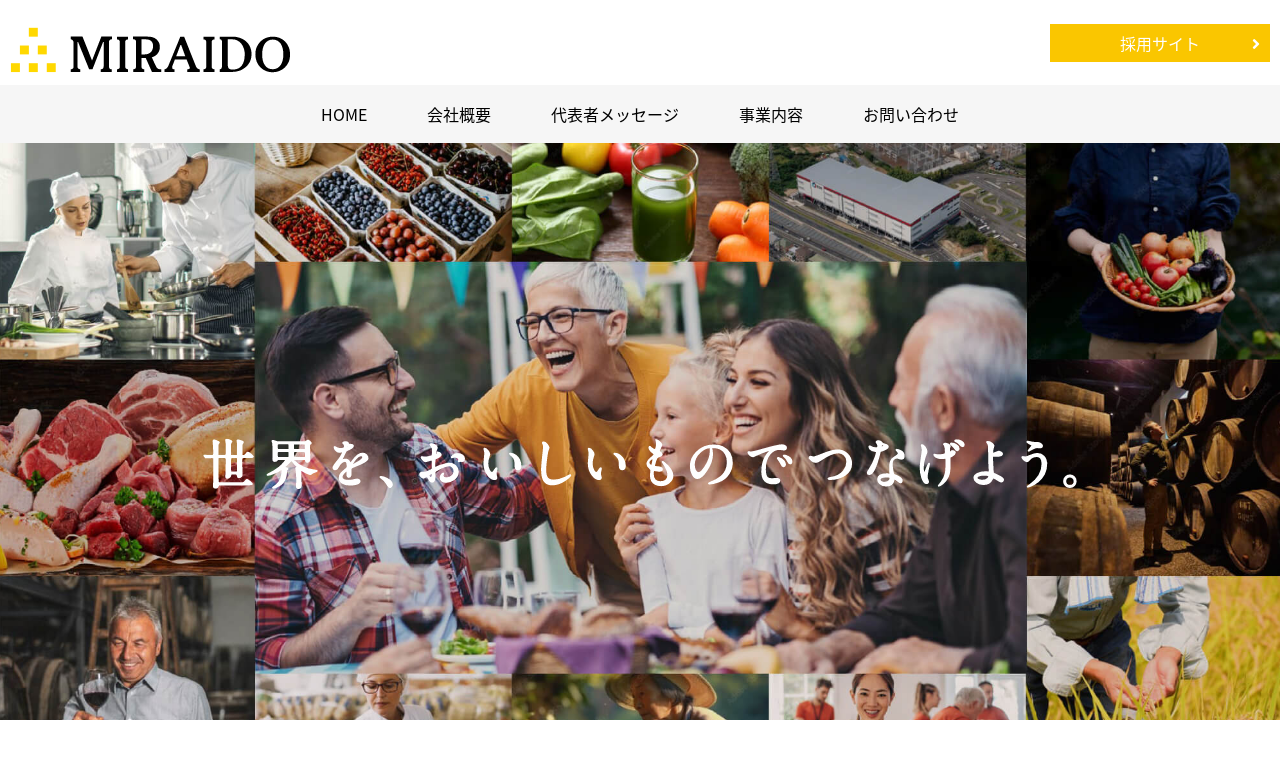

--- FILE ---
content_type: text/html; charset=UTF-8
request_url: https://www.miraido.jp/
body_size: 11364
content:
<!DOCTYPE html>
<html lang="ja">
<head>
<meta charset="UTF-8">
<title>未来堂企業サイト</title>
<meta http-equiv="X-UA-Compatible" content="IE=edge">
<meta name="viewport" content="width=device-width, initial-scale=1.0, viewport-fit=cover">
<meta property="og:url" content="https://www.miraido.jp/">
<meta property="og:site_name" content="未来堂企業サイト">
<meta property="og:title" content="未来堂企業サイト">
<meta property="og:type" content="website">
<meta property="og:description" content="未来堂グループは、各事業を連動させシナジーを生み出すことで、これまでにない新しい価値を世の中に提供していきます。｜未来堂">
<meta name="description" content="未来堂グループは、各事業を連動させシナジーを生み出すことで、これまでにない新しい価値を世の中に提供していきます。｜未来堂">
<meta name="twitter:title" content="未来堂企業サイト">
<meta name="twitter:card" content="summary">
<meta name="twitter:domain" content="www.miraido.jp">
<link rel="alternate" type="application/rss+xml" title="RSS 2.0" href="https://www.miraido.jp/rss2.xml">
<link rel="stylesheet" href="/themes/system/css/acms-admin.min.css?date=20250327183839">
<link rel="stylesheet" href="/themes/system/css/acms.min.css?date=20250327183839">
<link href="https://fonts.googleapis.com/earlyaccess/notosansjapanese.css" rel="stylesheet" media="all">
<link href="https://fonts.googleapis.com/css2?family=Noto+Serif+JP:wght@400;600&display=block" rel="stylesheet">
<link href="https://use.fontawesome.com/releases/v5.2.0/css/all.css" rel="stylesheet" media="all">
<link href="/themes/tmpl4/assets/css/base.css?date=20190809121142" rel="stylesheet" media="all">
<link href="/themes/tmpl4/assets/css/common.css?date=20190809121142" rel="stylesheet" media="all">
<link href="/themes/tmpl4/assets/css/swiper.min.css?date=20190809121143" rel="stylesheet" media="all">
<link href="/themes/tmpl4/assets/css/mrd-mycss.css?date=20251226103622" rel="stylesheet" media="all">
<link rel="shortcut icon" href="/archives/001/202507/miraidoico.ico">
<link rel="icon" href="/archives/001/202507/miraidoico.svg" type="image/svg+xml">
<link rel="apple-touch-icon" href="/archives/001/202507/miraidoico-apple-touch-icon.png" sizes="180x180">
<script src="/js/library/jquery/jquery-3.6.1.min.js" charset="UTF-8"></script>
<script src="/acms.js?uaGroup=SmartPhone&amp;domains=www.miraido.jp&amp;jsDir=js/&amp;themesDir=/themes/&amp;bid=1&amp;jQuery=3.6.1&amp;jQueryMigrate=migrate-3.0.1&amp;mediaClientResize=on&amp;fulltimeSSL=1&amp;v=ff928bb07a4b0e777ba5dd452ba96757&amp;umfs=256M&amp;pms=256M&amp;mfu=20&amp;lgImg=width:1712&amp;jpegQuality=100&amp;mediaLibrary=on&amp;edition=standard&amp;urlPreviewExpire=48&amp;timemachinePreviewDefaultDevice=PC&amp;scriptRoot=/" charset="UTF-8" id="acms-js"></script>
<style>
body {
background-color: #ffffff;
color: #000000;
}
.company_name {
font-size: 1em;
}
.global {
background-color: #f6f6f6;
}
.global a {
color: #000000;
}
footer {
background: #f6f6f6;
}
.copyright {
background: #656565;
color: #ffffff;
}
.btn_01 a {
background-color: #fac600;
color: #ffffff;
}
.btn_02 a {
background-color: #ffcc00;
color: #706300;
}
.btn_03 a {
background-color: #f54747;
color: #661100;
}
.btn_c a,
.sp_header_btn_corporate a {
background-color: #fac600;
color: #ffffff;
border:2px solid #fac600;
}
.main_visual .slide::before {
opacity: 0;
}
.youtube_frame::before {
}
</style>
<script type="application/ld+json">
{
	"@context": "http://schema.org",
	"@type": "BreadcrumbList",
	"itemListElement":
	[
	{
		"@type": "ListItem",
		"position": 1,
		"item":
		{
		"@id": "https://www.miraido.jp/",
		"name": "未来堂企業サイト"
		}
	}
	]
}
</script>
<script async src="https://www.googletagmanager.com/gtag/js?id=UA-43844218-1"></script>
<script>
  window.dataLayer = window.dataLayer || [];
  function gtag(){dataLayer.push(arguments);}
  gtag('js', new Date());

  gtag('config', 'UA-43844218-1');
</script>
<script type="text/javascript" src="/js/dest/vendor.js?date=20250327183838" charset="UTF-8" async defer></script>
<script type="text/javascript" src="/js/dest/index.js?date=20250327183838" charset="UTF-8" async defer></script>
<meta name="generator" content="a-blog cms" />
<meta name="csrf-token" content="172b47a7e0c0d8c61390542d2f910a33465e8776b3b2a37056f2039fa6af57e0"></head>
<body class=" home theme_a">
<div class="wrapper">
<div class="header_wrapper">
<div class="header_wrapper_inner">
<header>
<div class="header_inner">
<div class="header_company">
<p class="company_ttl"><a href="https://www.miraido.jp/" class="js-viewing-indelible">
<span class="company_logo"><img src="/archives/001/202401/Miraido_logo_pconly.svg" alt="株式会社未来堂ロゴ PC用" class="pc-logo"></span>
<span class="company_logo"><img src="/archives/001/202401/Miraido_logo_sponly.svg" alt="株式会社未来堂ロゴ スマホ用" class="sp-logo"></span>	<span class="company_name"></span></a>
</p>
</div>
<div class="header_btn btn">
<ul>
<li class="btn_01"><a href="https://www.miraido.jp/recruit/" target="_blank">採用サイト</a></li>
</ul>
</div>
<div class="trigger_wrap" id="trigger__btn">
<span class="trigger"><span></span></span>
<div class="nav_close"></div>
</div>
</div>
</header>
<nav class="global" id="nav_content">
<ul class="global_nav">
<li class="test">
<a href="https://www.miraido.jp/">HOME</a>
</li>
<li>
<a href="https://www.miraido.jp/company/">会社概要</a>
</li>
<li>
<a href="https://www.miraido.jp/message/">代表者メッセージ</a>
</li>
<li>
<a href="https://www.miraido.jp/job/">事業内容</a>
</li>
<li>
<a href="https://www.miraido.jp/contact/">お問い合わせ</a>
</li>
</ul>
<div class="sp_header_btn btn">
<ul>
<li class="btn_01"><a href="https://www.miraido.jp/recruit/">採用サイト</a></li>
</ul>
</div>
</nav>
</div>
</div>
<div class="main_wrapper">
<main>
<div class="main_visual">
<section class="mrd-main-visual">	<div class="mrd-main-visual-text">
<svg id="mrd-svg-svg" data-name="メインキャッチ" xmlns="http://www.w3.org/2000/svg" viewBox="0 0 804.67 46.42">
<defs>
<style>
.cls-1 {
fill: #fff;
stroke-width: 0px;
}
.cls-2 {
fill: none;
stroke: #fff;
stroke-miterlimit: 10;
stroke-width: 1.46px;
}
</style>
</defs>
<path class="cls-1" d="m.93,15.96c-.2-.2-.2-.25-.2-.3,0-.1.05-.15.15-.15.35,0,1.79.15,2.09.2,1.34.05,3.98.15,5.13.15,1.69,0,1.74-.6,1.74-1.89,0-.85-.15-6.17-.25-7.67-.05-1-.3-3.63-.3-4.08,0-.6.15-.75.5-.75.25,0,4.73,1.29,4.73,2.04,0,.25-.9,1-1,1.2-.25.6-.25,7.12-.25,8.51,0,2.09,0,2.64,1.44,2.64h5.13c1.54,0,1.64-.75,1.64-2.49,0-2.09,0-6.97-.15-8.81-.05-.5-.4-2.79-.4-3.24,0-.3.15-.6.55-.6.15,0,4.63.95,4.63,1.99,0,.2-.1.3-.85,1.05-.3.3-.35.85-.4,1.44-.1.7-.1,2.49-.1,5.38,0,1.89,0,4.63.35,4.98.3.3.95.3,1.24.3h3.93c.4,0,1.15,0,1.39-.65.2-.45.2-4.08.2-4.93,0-1.79,0-5.33-.25-6.92-.05-.25-.25-1.14-.25-1.34,0-.4.3-.6.6-.6.15,0,3.58,1.1,4.03,1.25.3.1.55.4.55.8,0,.3-.8,1.24-.9,1.49-.25.5-.35,1-.35,3.19v6.57c0,1.15.65,1.15,1.69,1.15.6,0,1.44,0,2.34-1.44.9-1.39,1.24-1.74,1.69-1.74.75,0,4.73,3.24,4.73,3.83,0,.7-1,.7-2.64.7h-6.27c-1.34,0-1.59.5-1.59,1.74v6.52c0,1.25.2,6.72.2,7.87,0,.95-.1,1.35-.95,1.84-.35.2-1.05.5-1.79.5-.8,0-1.05-.35-1.05-1.24,0-1.39,0-2.09-1.59-2.09h-3.73c-1.35,0-1.39.4-1.44,1.74-.05,1.29-2.04,2.09-2.89,2.09s-1-.45-1-1.2c0-.85.2-4.63.2-5.38,0-1,.15-9.96.15-10.51,0-1.49-.25-1.89-1.54-1.89h-5.13c-1.49,0-1.49.35-1.49,3.49,0,3.39.1,18.27.4,19.52.2.7.6.8,1.39.8h20.07c1.94,0,2.49,0,3.39-1.44.9-1.44,1.24-1.74,1.69-1.74.75,0,4.73,3.24,4.73,3.83,0,.65-1,.7-2.64.7H15.02c-1.29,0-1.39.5-1.49,1.34-.15,1.15-1.54,1.64-2.54,1.64-.9,0-1.39-.15-1.39-1.44,0-.6.2-3.34.2-3.93.1-3.34.15-15.98.15-17.53,0-.75,0-3.93-.1-4.38-.25-.85-1-.85-1.74-.85-2.09,0-4.13.1-4.73.1-.15.05-.9.15-1.05.15s-.25-.1-.45-.35l-.95-1.15Zm29.18,15.09c.6,0,1.34,0,1.54-.9.15-.7.15-6.92.15-8.12,0-4.78,0-4.83-1.64-4.83h-3.68c-.45,0-1.15,0-1.44.6-.2.5-.2,5.33-.2,6.27,0,1,0,5.82.2,6.32.25.65,1,.65,1.44.65h3.64Z"/>
<path class="cls-2" d="m.93,15.96c-.2-.2-.2-.25-.2-.3,0-.1.05-.15.15-.15.35,0,1.79.15,2.09.2,1.34.05,3.98.15,5.13.15,1.69,0,1.74-.6,1.74-1.89,0-.85-.15-6.17-.25-7.67-.05-1-.3-3.63-.3-4.08,0-.6.15-.75.5-.75.25,0,4.73,1.29,4.73,2.04,0,.25-.9,1-1,1.2-.25.6-.25,7.12-.25,8.51,0,2.09,0,2.64,1.44,2.64h5.13c1.54,0,1.64-.75,1.64-2.49,0-2.09,0-6.97-.15-8.81-.05-.5-.4-2.79-.4-3.24,0-.3.15-.6.55-.6.15,0,4.63.95,4.63,1.99,0,.2-.1.3-.85,1.05-.3.3-.35.85-.4,1.44-.1.7-.1,2.49-.1,5.38,0,1.89,0,4.63.35,4.98.3.3.95.3,1.24.3h3.93c.4,0,1.15,0,1.39-.65.2-.45.2-4.08.2-4.93,0-1.79,0-5.33-.25-6.92-.05-.25-.25-1.14-.25-1.34,0-.4.3-.6.6-.6.15,0,3.58,1.1,4.03,1.25.3.1.55.4.55.8,0,.3-.8,1.24-.9,1.49-.25.5-.35,1-.35,3.19v6.57c0,1.15.65,1.15,1.69,1.15.6,0,1.44,0,2.34-1.44.9-1.39,1.24-1.74,1.69-1.74.75,0,4.73,3.24,4.73,3.83,0,.7-1,.7-2.64.7h-6.27c-1.34,0-1.59.5-1.59,1.74v6.52c0,1.25.2,6.72.2,7.87,0,.95-.1,1.35-.95,1.84-.35.2-1.05.5-1.79.5-.8,0-1.05-.35-1.05-1.24,0-1.39,0-2.09-1.59-2.09h-3.73c-1.35,0-1.39.4-1.44,1.74-.05,1.29-2.04,2.09-2.89,2.09s-1-.45-1-1.2c0-.85.2-4.63.2-5.38,0-1,.15-9.96.15-10.51,0-1.49-.25-1.89-1.54-1.89h-5.13c-1.49,0-1.49.35-1.49,3.49,0,3.39.1,18.27.4,19.52.2.7.6.8,1.39.8h20.07c1.94,0,2.49,0,3.39-1.44.9-1.44,1.24-1.74,1.69-1.74.75,0,4.73,3.24,4.73,3.83,0,.65-1,.7-2.64.7H15.02c-1.29,0-1.39.5-1.49,1.34-.15,1.15-1.54,1.64-2.54,1.64-.9,0-1.39-.15-1.39-1.44,0-.6.2-3.34.2-3.93.1-3.34.15-15.98.15-17.53,0-.75,0-3.93-.1-4.38-.25-.85-1-.85-1.74-.85-2.09,0-4.13.1-4.73.1-.15.05-.9.15-1.05.15s-.25-.1-.45-.35l-.95-1.15Zm29.18,15.09c.6,0,1.34,0,1.54-.9.15-.7.15-6.92.15-8.12,0-4.78,0-4.83-1.64-4.83h-3.68c-.45,0-1.15,0-1.44.6-.2.5-.2,5.33-.2,6.27,0,1,0,5.82.2,6.32.25.65,1,.65,1.44.65h3.64Z"/>
<path class="cls-1" d="m82.97,18.9c-.4,0-.55.1-.55.35,0,.3.1.45,1.15,1.39,3.29,3.09,9.01,7.32,18.47,8.51,2.54.3,2.64.35,2.64.5,0,.3-.5.45-.9.6-2.24.7-3.04.95-3.88,1.79-.6.6-.8.75-1.29.75-.95,0-4.63-1.79-6.17-2.64-1.35-.75-1.49-.85-1.89-.85-.95,0-1.05.6-1.05,1.84,0,1.69.45,9.91.45,11.8,0,2.74-2.24,2.74-2.34,2.74-1.29,0-1.49-.8-1.49-1.74,0-.7.2-4.23.2-5.03,0-1.44,0-5.98-.4-8.71-.05-.45-.5-2.49-.5-2.99,0-.35.15-.45.45-.45.2,0,1.15.3,1.34.3s.25-.1.25-.2c0-.2-.5-.7-.75-.9-1.14-1.05-3.24-3.49-4.13-4.73-.5-.7-.85-1.2-1.2-1.2s-.55.2-.7.35c-1.79,1.74-4.58,4.38-5.43,5.13-.2.2-.99.85-.99,1,0,.3.15.3.75.35,1.59.15,2.59.2,2.59.95,0,.15-.15.45-.65.75-.35.2-.5.3-.5,1.05-.05,1.74-.2,3.88-.8,6.17-2.09,7.82-10.95,9.61-11.15,9.61-.15,0-.45,0-.45-.2,0-.1,2.99-2.19,3.54-2.69,1.94-1.74,5.03-4.78,5.03-11.6,0-.65-.15-1.74-.15-2.04-.1-.35-.4-.55-.7-.55-.15,0-.95.55-1.14.7-3.29,2.09-9.31,4.53-11.3,4.53-.15,0-.3,0-.3-.15,0-.25.25-.4.8-.65,3.58-1.64,6.87-3.68,9.96-6.07,3.59-2.84,6.37-6.57,6.37-7.12,0-.6-.6-.65-.9-.65h-5.63c-1.29,0-1.34.1-1.79.85-.35.55-1.3,1-2.04,1-1.39,0-1.44-1.44-1.44-1.94,0-.65.15-3.98.15-4.73,0-2.24-.05-8.22-.35-9.96-.05-.3-.6-1.59-.6-1.94,0-.25.25-.3.4-.3.55,0,3.09.95,3.68,1.1.85.25,1.49.25,2.04.25h22.26c2.09,0,2.34,0,2.99-.6.85-.75,1.1-1,1.54-1,.7,0,2.69,2.09,2.69,2.49s-.15.5-.99.95c-.6.35-.6,1.05-.6,1.79,0,1.74.3,10.11.3,12.05,0,1.74-1.15,2.64-2.24,2.64-1,0-1.1-.7-1.29-1.69-.15-.85-.7-.95-1.2-.95h-10.16Zm-5.03-8.56c1.39,0,1.39-.35,1.39-3.54,0-1.54,0-2.24-1.44-2.24h-8.61c-1.39,0-1.39.75-1.39,1.39,0,4.18,0,4.38,1.34,4.38h8.71Zm.1,7.27c1.29,0,1.29-1,1.29-1.49,0-.45,0-3.29-.05-3.43-.05-.75-.55-1.05-1.39-1.05h-8.71c-1.29,0-1.29.85-1.29,1.35,0,4.58,0,4.63,1.49,4.63h8.66Zm15.04-7.27c1.24,0,1.24-1.05,1.24-1.34,0-4.43-.2-4.43-1.59-4.43h-8.31c-1.59,0-1.59.6-1.59,2.09,0,3.29,0,3.68,1.39,3.68h8.86Zm0,7.27c1.19,0,1.29-.45,1.29-3.93,0-1.3,0-2.04-1.39-2.04h-8.71c-1.34,0-1.34.8-1.34,1.64v3.14c0,.85.65,1.19,1.44,1.19h8.71Z"/>
<path class="cls-2" d="m82.97,18.9c-.4,0-.55.1-.55.35,0,.3.1.45,1.15,1.39,3.29,3.09,9.01,7.32,18.47,8.51,2.54.3,2.64.35,2.64.5,0,.3-.5.45-.9.6-2.24.7-3.04.95-3.88,1.79-.6.6-.8.75-1.29.75-.95,0-4.63-1.79-6.17-2.64-1.35-.75-1.49-.85-1.89-.85-.95,0-1.05.6-1.05,1.84,0,1.69.45,9.91.45,11.8,0,2.74-2.24,2.74-2.34,2.74-1.29,0-1.49-.8-1.49-1.74,0-.7.2-4.23.2-5.03,0-1.44,0-5.98-.4-8.71-.05-.45-.5-2.49-.5-2.99,0-.35.15-.45.45-.45.2,0,1.15.3,1.34.3s.25-.1.25-.2c0-.2-.5-.7-.75-.9-1.14-1.05-3.24-3.49-4.13-4.73-.5-.7-.85-1.2-1.2-1.2s-.55.2-.7.35c-1.79,1.74-4.58,4.38-5.43,5.13-.2.2-.99.85-.99,1,0,.3.15.3.75.35,1.59.15,2.59.2,2.59.95,0,.15-.15.45-.65.75-.35.2-.5.3-.5,1.05-.05,1.74-.2,3.88-.8,6.17-2.09,7.82-10.95,9.61-11.15,9.61-.15,0-.45,0-.45-.2,0-.1,2.99-2.19,3.54-2.69,1.94-1.74,5.03-4.78,5.03-11.6,0-.65-.15-1.74-.15-2.04-.1-.35-.4-.55-.7-.55-.15,0-.95.55-1.14.7-3.29,2.09-9.31,4.53-11.3,4.53-.15,0-.3,0-.3-.15,0-.25.25-.4.8-.65,3.58-1.64,6.87-3.68,9.96-6.07,3.59-2.84,6.37-6.57,6.37-7.12,0-.6-.6-.65-.9-.65h-5.63c-1.29,0-1.34.1-1.79.85-.35.55-1.3,1-2.04,1-1.39,0-1.44-1.44-1.44-1.94,0-.65.15-3.98.15-4.73,0-2.24-.05-8.22-.35-9.96-.05-.3-.6-1.59-.6-1.94,0-.25.25-.3.4-.3.55,0,3.09.95,3.68,1.1.85.25,1.49.25,2.04.25h22.26c2.09,0,2.34,0,2.99-.6.85-.75,1.1-1,1.54-1,.7,0,2.69,2.09,2.69,2.49s-.15.5-.99.95c-.6.35-.6,1.05-.6,1.79,0,1.74.3,10.11.3,12.05,0,1.74-1.15,2.64-2.24,2.64-1,0-1.1-.7-1.29-1.69-.15-.85-.7-.95-1.2-.95h-10.16Zm-5.03-8.56c1.39,0,1.39-.35,1.39-3.54,0-1.54,0-2.24-1.44-2.24h-8.61c-1.39,0-1.39.75-1.39,1.39,0,4.18,0,4.38,1.34,4.38h8.71Zm.1,7.27c1.29,0,1.29-1,1.29-1.49,0-.45,0-3.29-.05-3.43-.05-.75-.55-1.05-1.39-1.05h-8.71c-1.29,0-1.29.85-1.29,1.35,0,4.58,0,4.63,1.49,4.63h8.66Zm15.04-7.27c1.24,0,1.24-1.05,1.24-1.34,0-4.43-.2-4.43-1.59-4.43h-8.31c-1.59,0-1.59.6-1.59,2.09,0,3.29,0,3.68,1.39,3.68h8.86Zm0,7.27c1.19,0,1.29-.45,1.29-3.93,0-1.3,0-2.04-1.39-2.04h-8.71c-1.34,0-1.34.8-1.34,1.64v3.14c0,.85.65,1.19,1.44,1.19h8.71Z"/>
<path class="cls-1" d="m119.76,26.72c0-1.49,1.39-3.09,4.78-7.02,2.24-2.59,4.23-6.72,4.23-7.42,0-.3-.35-.35-.55-.35-.5,0-2.54.4-2.99.4-1.89,0-4.43-2.44-4.43-4.38,0-.15,0-.35.3-.35s1.59.8,1.89.95c.6.3,1.94.9,3.29.9,4.08,0,4.08-1.35,4.08-2.34,0-.3-.05-1.1-.4-1.74-.15-.25-1.2-1.14-1.2-1.44,0-.4,1.29-.8,2.19-.8,1.19,0,2.44.45,2.54,1.54.05.65.25.75,2.24.9.35,0,2.24.25,2.24,1.3,0,1.64-3.63,3.04-5.92,3.93-.75.3-.8.4-1.89,2.94-1.2,2.74-1.39,3.14-2.69,5.38-.25.45-.35.6-.35.8,0,.1.05.2.2.2s1.1-.35,1.54-.55c.55-.25,1.2-.4,1.94-.4.65,0,2.94.1,4.23,3.04.35.85.4.95.5.95.15,0,1.79-2.29,2.04-2.69,1.64-2.29,4.88-6.82,9.21-6.82,2.74,0,4.68,2.34,4.68,4.43,0,2.34-3.93,3.98-7.02,5.33-1.24.55-6.87,2.79-7.77,3.33-.8.5-.85,1.05-.85,2.09,0,.45.1,2.54.1,2.99,0,.8,0,3.63-1.84,3.63-1.34,0-1.54-1.64-1.54-2.54,0-.5.15-2.89.15-2.94,0-.2,0-.6-.35-.6-.4,0-4.83,3.09-4.83,5.92,0,3.44,4.98,3.44,6.42,3.44,1.24,0,2.19-.1,3.19-.3.7-.1,3.88-.9,4.53-.9,1.05,0,2.44.5,2.44,1.69,0,3.09-7.72,3.29-8.91,3.29-6.32,0-9.66-2.59-9.66-6.52,0-3.19,1.89-4.78,6.57-8.56.5-.4.75-1,.75-1.74,0-2.24-.4-5.03-2.39-5.03s-4.83,2.29-6.12,5.28c-.55,1.24-1.1,2.44-2.69,2.44-.95,0-1.89-.3-1.89-1.64m12.7-18.82c.1,0,2.49-.65,2.49-1.2,0-.65-1.24-.75-1.69-.75-.7,0-.9,1.39-.9,1.59s0,.35.1.35m4.53,16.13c0,.1.05.25.2.25s9.96-3.98,9.96-7.27c0-1.24-1.1-1.49-1.74-1.49-4.13,0-8.41,7.72-8.41,8.51"/>
<path class="cls-2" d="m119.76,26.72c0-1.49,1.39-3.09,4.78-7.02,2.24-2.59,4.23-6.72,4.23-7.42,0-.3-.35-.35-.55-.35-.5,0-2.54.4-2.99.4-1.89,0-4.43-2.44-4.43-4.38,0-.15,0-.35.3-.35s1.59.8,1.89.95c.6.3,1.94.9,3.29.9,4.08,0,4.08-1.35,4.08-2.34,0-.3-.05-1.1-.4-1.74-.15-.25-1.2-1.14-1.2-1.44,0-.4,1.29-.8,2.19-.8,1.19,0,2.44.45,2.54,1.54.05.65.25.75,2.24.9.35,0,2.24.25,2.24,1.3,0,1.64-3.63,3.04-5.92,3.93-.75.3-.8.4-1.89,2.94-1.2,2.74-1.39,3.14-2.69,5.38-.25.45-.35.6-.35.8,0,.1.05.2.2.2s1.1-.35,1.54-.55c.55-.25,1.2-.4,1.94-.4.65,0,2.94.1,4.23,3.04.35.85.4.95.5.95.15,0,1.79-2.29,2.04-2.69,1.64-2.29,4.88-6.82,9.21-6.82,2.74,0,4.68,2.34,4.68,4.43,0,2.34-3.93,3.98-7.02,5.33-1.24.55-6.87,2.79-7.77,3.33-.8.5-.85,1.05-.85,2.09,0,.45.1,2.54.1,2.99,0,.8,0,3.63-1.84,3.63-1.34,0-1.54-1.64-1.54-2.54,0-.5.15-2.89.15-2.94,0-.2,0-.6-.35-.6-.4,0-4.83,3.09-4.83,5.92,0,3.44,4.98,3.44,6.42,3.44,1.24,0,2.19-.1,3.19-.3.7-.1,3.88-.9,4.53-.9,1.05,0,2.44.5,2.44,1.69,0,3.09-7.72,3.29-8.91,3.29-6.32,0-9.66-2.59-9.66-6.52,0-3.19,1.89-4.78,6.57-8.56.5-.4.75-1,.75-1.74,0-2.24-.4-5.03-2.39-5.03s-4.83,2.29-6.12,5.28c-.55,1.24-1.1,2.44-2.69,2.44-.95,0-1.89-.3-1.89-1.64Zm12.7-18.82c.1,0,2.49-.65,2.49-1.2,0-.65-1.24-.75-1.69-.75-.7,0-.9,1.39-.9,1.59s0,.35.1.35Zm4.53,16.13c0,.1.05.25.2.25s9.96-3.98,9.96-7.27c0-1.24-1.1-1.49-1.74-1.49-4.13,0-8.41,7.72-8.41,8.51Z"/>
<path class="cls-1" d="m171.89,44.74c-1.05,0-1.25-.35-2.89-3.34-1-1.74-2.29-3.48-5.23-5.33-.15-.1-.7-.45-.7-.6s.15-.35.55-.35c1.74,0,10.21,2.59,10.21,7.22,0,1.2-.99,2.39-1.94,2.39"/>
<path class="cls-2" d="m171.89,44.74c-1.05,0-1.25-.35-2.89-3.34-1-1.74-2.29-3.48-5.23-5.33-.15-.1-.7-.45-.7-.6s.15-.35.55-.35c1.74,0,10.21,2.59,10.21,7.22,0,1.2-.99,2.39-1.94,2.39Z"/>
<path class="cls-1" d="m218.93,14.77c0,1.64-3.79,3.14-4.98,3.64-.7.25-.75.45-.85,2.19-.1,1.1-.1,5.13-.1,5.38,0,.3,0,.9.45.9.15,0,4.23-1.69,5.03-1.99,4.93-1.84,7.17-1.99,8.46-1.99,3.63,0,7.67,2.84,7.67,7.52,0,6.57-6.92,9.56-11,9.56-2.84,0-5.13-1.44-5.13-4.03,0-2.34,2.04-3.93,2.49-3.93.15,0,.25.15.25.25,0,.15-.1.25-.2.4-.15.2-.45.6-.45,1.34,0,2.39,2.74,2.39,3.24,2.39,3.29,0,7.47-2.19,7.47-6.17,0-3.54-2.64-5.48-4.78-5.48-1.39,0-4.48.65-10.31,3.73-2.79,1.49-3.09,1.64-3.09,2.49,0,.55.15,2.79.15,3.29,0,2.29-.75,5.58-2.54,5.58-1.34,0-1.89-1.05-2.29-1.84-1.59-3.09-1.84-3.09-2.49-3.09-.45,0-.95.2-1.24.3-.3.15-1.54,1-1.89,1-.55,0-3.09-1.49-3.09-3.14,0-.9.55-1.94,1.44-1.94.3,0,1.74.25,2.04.25,1.34,0,2.24-.25,5.18-1.69,2.54-1.24,2.84-1.39,2.84-2.79,0-1.14-.05-5.38-.1-6.22,0-.35-.15-1.1-.7-1.1-.6,0-1.99.35-2.29.45-2.54.85-2.79.95-3.54.95-1.69,0-3.59-3.44-3.59-3.78,0-.25.2-.35.4-.35.15,0,.75.2.9.2.9.15,1.64.25,2.29.25,1.79,0,6.02-1.2,6.32-1.49.25-.35.5-4.88.5-5.43,0-1.54-.25-2.54-1.64-3.98-.1-.1-.7-.7-.7-.8,0-.45.8-.55,1.1-.55,3.34,0,5.13,2.44,5.13,3.39,0,.45-.95,2.24-1.05,2.59-.05.35-.5,2.34-.5,3.24,0,.2.1.55.4.55.35,0,1.74-.55,1.74-1.24,0-.1-.25-.6-.25-.7,0-.05.1-.15.2-.2.7-.1,3.09.6,3.09,2.14m-11.35,19.07c0,.75,1.34,2.34,2.09,2.34.7,0,1.39-1.39,1.39-3.83,0-.2,0-.7-.15-.8-.15,0-3.34,1.59-3.34,2.29m32.71-15.48c0,1.05-.6,2.39-1.64,2.39-.3,0-1.44-.1-1.69-.1-.25.05-1.29.35-1.49.35-.1,0-.25-.05-.25-.25,0-.1.15-.35.15-.4.1-.3.2-.55.2-.9,0-1.99-2.49-2.69-4.18-2.69-.8,0-1.24.2-1.94.5-.2.1-.35.15-.5.15s-.2-.05-.2-.2c0-.35,2.09-3.14,5.38-3.14,3.83,0,6.17,1.99,6.17,4.28"/>
<path class="cls-2" d="m218.93,14.77c0,1.64-3.79,3.14-4.98,3.64-.7.25-.75.45-.85,2.19-.1,1.1-.1,5.13-.1,5.38,0,.3,0,.9.45.9.15,0,4.23-1.69,5.03-1.99,4.93-1.84,7.17-1.99,8.46-1.99,3.63,0,7.67,2.84,7.67,7.52,0,6.57-6.92,9.56-11,9.56-2.84,0-5.13-1.44-5.13-4.03,0-2.34,2.04-3.93,2.49-3.93.15,0,.25.15.25.25,0,.15-.1.25-.2.4-.15.2-.45.6-.45,1.34,0,2.39,2.74,2.39,3.24,2.39,3.29,0,7.47-2.19,7.47-6.17,0-3.54-2.64-5.48-4.78-5.48-1.39,0-4.48.65-10.31,3.73-2.79,1.49-3.09,1.64-3.09,2.49,0,.55.15,2.79.15,3.29,0,2.29-.75,5.58-2.54,5.58-1.34,0-1.89-1.05-2.29-1.84-1.59-3.09-1.84-3.09-2.49-3.09-.45,0-.95.2-1.24.3-.3.15-1.54,1-1.89,1-.55,0-3.09-1.49-3.09-3.14,0-.9.55-1.94,1.44-1.94.3,0,1.74.25,2.04.25,1.34,0,2.24-.25,5.18-1.69,2.54-1.24,2.84-1.39,2.84-2.79,0-1.14-.05-5.38-.1-6.22,0-.35-.15-1.1-.7-1.1-.6,0-1.99.35-2.29.45-2.54.85-2.79.95-3.54.95-1.69,0-3.59-3.44-3.59-3.78,0-.25.2-.35.4-.35.15,0,.75.2.9.2.9.15,1.64.25,2.29.25,1.79,0,6.02-1.2,6.32-1.49.25-.35.5-4.88.5-5.43,0-1.54-.25-2.54-1.64-3.98-.1-.1-.7-.7-.7-.8,0-.45.8-.55,1.1-.55,3.34,0,5.13,2.44,5.13,3.39,0,.45-.95,2.24-1.05,2.59-.05.35-.5,2.34-.5,3.24,0,.2.1.55.4.55.35,0,1.74-.55,1.74-1.24,0-.1-.25-.6-.25-.7,0-.05.1-.15.2-.2.7-.1,3.09.6,3.09,2.14Zm-11.35,19.07c0,.75,1.34,2.34,2.09,2.34.7,0,1.39-1.39,1.39-3.83,0-.2,0-.7-.15-.8-.15,0-3.34,1.59-3.34,2.29Zm32.71-15.48c0,1.05-.6,2.39-1.64,2.39-.3,0-1.44-.1-1.69-.1-.25.05-1.29.35-1.49.35-.1,0-.25-.05-.25-.25,0-.1.15-.35.15-.4.1-.3.2-.55.2-.9,0-1.99-2.49-2.69-4.18-2.69-.8,0-1.24.2-1.94.5-.2.1-.35.15-.5.15s-.2-.05-.2-.2c0-.35,2.09-3.14,5.38-3.14,3.83,0,6.17,1.99,6.17,4.28Z"/>
<path class="cls-1" d="m263.64,14.47c0,.4-.1.55-.6,1.99-.7,1.94-1.2,3.78-1.2,6.42,0,5.03,2.59,8.66,4.13,8.66.85,0,1.04-.25,2.54-2.74.3-.5,1.15-1.69,1.54-1.69.15,0,.25.2.25.4s-.1.85-.15,1c-.55,2.29-.65,2.74-.65,3.78,0,.85.15,1.49.3,1.99.15.55.4,1.39.4,1.64,0,1-1.05,1.54-1.89,1.54-3.19,0-9.46-5.23-9.46-14.74,0-1.39.7-7.52.7-8.81,0-1-.2-2.34-.35-2.89-.35-1.24-.4-1.39-.4-1.69,0-.15.2-.2.3-.2,2.29,0,4.53,3.98,4.53,5.33m24.3,1.14c2.54,2.04,4.43,5.58,4.43,9.51,0,.95-.1,3.29-2.49,3.29s-2.44-2.69-2.44-3.34c0-4.13,0-6.22-2.64-8.86-.4-.4-2.39-1.94-2.39-2.24,0-.15.2-.25.45-.25.05,0,2.94.15,5.08,1.89"/>
<path class="cls-2" d="m263.64,14.47c0,.4-.1.55-.6,1.99-.7,1.94-1.2,3.78-1.2,6.42,0,5.03,2.59,8.66,4.13,8.66.85,0,1.04-.25,2.54-2.74.3-.5,1.15-1.69,1.54-1.69.15,0,.25.2.25.4s-.1.85-.15,1c-.55,2.29-.65,2.74-.65,3.78,0,.85.15,1.49.3,1.99.15.55.4,1.39.4,1.64,0,1-1.05,1.54-1.89,1.54-3.19,0-9.46-5.23-9.46-14.74,0-1.39.7-7.52.7-8.81,0-1-.2-2.34-.35-2.89-.35-1.24-.4-1.39-.4-1.69,0-.15.2-.2.3-.2,2.29,0,4.53,3.98,4.53,5.33Zm24.3,1.14c2.54,2.04,4.43,5.58,4.43,9.51,0,.95-.1,3.29-2.49,3.29s-2.44-2.69-2.44-3.34c0-4.13,0-6.22-2.64-8.86-.4-.4-2.39-1.94-2.39-2.24,0-.15.2-.25.45-.25.05,0,2.94.15,5.08,1.89Z"/>
<path class="cls-1" d="m318.2,8.49c0,.5-.85,2.39-.95,2.79-.7,2.54-2.09,13.54-2.09,17.72,0,5.03.95,9.51,7.62,9.51,2.44,0,6.02-.5,10.45-2.59.75-.35,4.53-2.44,4.73-2.44s.25.15.25.25c0,.55-7.37,8.56-16.73,8.56-6.47,0-9.56-3.73-9.56-13.74,0-3.09.1-4.08,1.14-13.84.2-1.64.65-5.73.65-7.12,0-.9-.15-1.74-.45-2.44-.05-.15-.55-1.29-.55-1.34,0-.35.4-.5.7-.5,2.59,0,4.78,4.03,4.78,5.18"/>
<path class="cls-2" d="m318.2,8.49c0,.5-.85,2.39-.95,2.79-.7,2.54-2.09,13.54-2.09,17.72,0,5.03.95,9.51,7.62,9.51,2.44,0,6.02-.5,10.45-2.59.75-.35,4.53-2.44,4.73-2.44s.25.15.25.25c0,.55-7.37,8.56-16.73,8.56-6.47,0-9.56-3.73-9.56-13.74,0-3.09.1-4.08,1.14-13.84.2-1.64.65-5.73.65-7.12,0-.9-.15-1.74-.45-2.44-.05-.15-.55-1.29-.55-1.34,0-.35.4-.5.7-.5,2.59,0,4.78,4.03,4.78,5.18Z"/>
<path class="cls-1" d="m359.77,14.47c0,.4-.1.55-.6,1.99-.7,1.94-1.2,3.78-1.2,6.42,0,5.03,2.59,8.66,4.13,8.66.85,0,1.04-.25,2.54-2.74.3-.5,1.15-1.69,1.54-1.69.15,0,.25.2.25.4s-.1.85-.15,1c-.55,2.29-.65,2.74-.65,3.78,0,.85.15,1.49.3,1.99.15.55.4,1.39.4,1.64,0,1-1.05,1.54-1.89,1.54-3.19,0-9.46-5.23-9.46-14.74,0-1.39.7-7.52.7-8.81,0-1-.2-2.34-.35-2.89-.35-1.24-.4-1.39-.4-1.69,0-.15.2-.2.3-.2,2.29,0,4.53,3.98,4.53,5.33m24.3,1.14c2.54,2.04,4.43,5.58,4.43,9.51,0,.95-.1,3.29-2.49,3.29s-2.44-2.69-2.44-3.34c0-4.13,0-6.22-2.64-8.86-.4-.4-2.39-1.94-2.39-2.24,0-.15.2-.25.45-.25.05,0,2.94.15,5.08,1.89"/>
<path class="cls-2" d="m359.77,14.47c0,.4-.1.55-.6,1.99-.7,1.94-1.2,3.78-1.2,6.42,0,5.03,2.59,8.66,4.13,8.66.85,0,1.04-.25,2.54-2.74.3-.5,1.15-1.69,1.54-1.69.15,0,.25.2.25.4s-.1.85-.15,1c-.55,2.29-.65,2.74-.65,3.78,0,.85.15,1.49.3,1.99.15.55.4,1.39.4,1.64,0,1-1.05,1.54-1.89,1.54-3.19,0-9.46-5.23-9.46-14.74,0-1.39.7-7.52.7-8.81,0-1-.2-2.34-.35-2.89-.35-1.24-.4-1.39-.4-1.69,0-.15.2-.2.3-.2,2.29,0,4.53,3.98,4.53,5.33Zm24.3,1.14c2.54,2.04,4.43,5.58,4.43,9.51,0,.95-.1,3.29-2.49,3.29s-2.44-2.69-2.44-3.34c0-4.13,0-6.22-2.64-8.86-.4-.4-2.39-1.94-2.39-2.24,0-.15.2-.25.45-.25.05,0,2.94.15,5.08,1.89Z"/>
<path class="cls-1" d="m422.2,5.81c0,.45-2.34,4.63-2.34,5.48,0,.35.25.7.9,1.14,1.2.85,1.79,1.39,1.79,2.14,0,.8-.55,1.2-3.68,2.29-1.35.45-1.45.8-2.39,3.93-.3,1.05-1.05,3.44-1.05,4.33,0,.8.2.8,3.68,1.1,1.19.1,3.54.85,3.54,2.09,0,.9-1.35,1.44-2.59,1.44-.75,0-4.33-.65-4.58-.65-1.24,0-1.24,2.34-1.24,3.44.05,2.24.65,7.42,6.87,7.42,2.09,0,7.17-.9,7.17-6.77,0-2.14-.45-4.98-4.93-11.25-.15-.2-.2-.35-.2-.5,0-.45,1.09.5,1.24.6,5.73,4.63,7.97,8.56,7.97,12.05,0,4.73-4.78,8.96-10.61,8.96-.95,0-9.51,0-9.51-9.01,0-.8.4-4.18.4-4.88,0-.6-.1-.95-.95-1.59-1.79-1.34-2.69-2.69-2.69-4.23s.55-3.14,3.68-5.68c2.59-2.09,2.89-2.29,2.89-2.99,0-.65-.25-.85-1.35-1.69-1.44-1.14-3.34-2.64-3.34-4.73,0-.35.1-.9.45-.9.25,0,1.1,1.05,1.3,1.19,1.34,1.1,2.79,1.74,3.39,1.74,1.39,0,1.79-4.43,1.79-5.13,0-1-.25-2.64-.5-3.34-.1-.2-.1-.35-.1-.5,1.49-.15,4.98,3.14,4.98,4.48m-8.27,12.55c-1.15,0-3.63,1.69-3.63,3.59,0,1.49,1.54,2.99,2.54,2.99.2,0,.45-.15.55-.4.45-.85,1.19-5.08,1.19-5.33,0-.4,0-.85-.65-.85"/>
<path class="cls-2" d="m422.2,5.81c0,.45-2.34,4.63-2.34,5.48,0,.35.25.7.9,1.14,1.2.85,1.79,1.39,1.79,2.14,0,.8-.55,1.2-3.68,2.29-1.35.45-1.45.8-2.39,3.93-.3,1.05-1.05,3.44-1.05,4.33,0,.8.2.8,3.68,1.1,1.19.1,3.54.85,3.54,2.09,0,.9-1.35,1.44-2.59,1.44-.75,0-4.33-.65-4.58-.65-1.24,0-1.24,2.34-1.24,3.44.05,2.24.65,7.42,6.87,7.42,2.09,0,7.17-.9,7.17-6.77,0-2.14-.45-4.98-4.93-11.25-.15-.2-.2-.35-.2-.5,0-.45,1.09.5,1.24.6,5.73,4.63,7.97,8.56,7.97,12.05,0,4.73-4.78,8.96-10.61,8.96-.95,0-9.51,0-9.51-9.01,0-.8.4-4.18.4-4.88,0-.6-.1-.95-.95-1.59-1.79-1.34-2.69-2.69-2.69-4.23s.55-3.14,3.68-5.68c2.59-2.09,2.89-2.29,2.89-2.99,0-.65-.25-.85-1.35-1.69-1.44-1.14-3.34-2.64-3.34-4.73,0-.35.1-.9.45-.9.25,0,1.1,1.05,1.3,1.19,1.34,1.1,2.79,1.74,3.39,1.74,1.39,0,1.79-4.43,1.79-5.13,0-1-.25-2.64-.5-3.34-.1-.2-.1-.35-.1-.5,1.49-.15,4.98,3.14,4.98,4.48Zm-8.27,12.55c-1.15,0-3.63,1.69-3.63,3.59,0,1.49,1.54,2.99,2.54,2.99.2,0,.45-.15.55-.4.45-.85,1.19-5.08,1.19-5.33,0-.4,0-.85-.65-.85Z"/>
<path class="cls-1" d="m468.25,8.69c0,.15.1.35.1.55.2,1.59.5,3.19.5,5.38,0,3.34-.75,7.97-5.13,14.59-3.98,6.07-6.52,7.27-8.51,7.27-3.29,0-6.22-5.13-6.22-11.2,0-2.64.55-7.67,5.53-12.7,6.32-6.47,13-6.47,15.88-6.47,4.53,0,6.62.9,8.02,1.59,5.38,2.64,8.66,7.97,8.66,14.49s-3.73,14.44-12.55,17.52c-4.23,1.49-7.52,1.84-8.27,1.84-.2,0-.5-.05-.5-.35,0-.15.1-.2,1.35-.7,5.18-2.04,15.98-6.32,15.98-18.72,0-1.94-.2-13.79-13.79-13.79-1,0-1.05.4-1.05.7m-16.18,15.28c0,3.24,1.29,7.67,4.33,7.67,1.44,0,2.64-.6,6.07-5.77,2.64-4.03,4.88-9.56,4.88-14.49,0-2.99-.2-3.24-.85-3.24-4.73,0-14.44,6.42-14.44,15.83"/>
<path class="cls-2" d="m468.25,8.69c0,.15.1.35.1.55.2,1.59.5,3.19.5,5.38,0,3.34-.75,7.97-5.13,14.59-3.98,6.07-6.52,7.27-8.51,7.27-3.29,0-6.22-5.13-6.22-11.2,0-2.64.55-7.67,5.53-12.7,6.32-6.47,13-6.47,15.88-6.47,4.53,0,6.62.9,8.02,1.59,5.38,2.64,8.66,7.97,8.66,14.49s-3.73,14.44-12.55,17.52c-4.23,1.49-7.52,1.84-8.27,1.84-.2,0-.5-.05-.5-.35,0-.15.1-.2,1.35-.7,5.18-2.04,15.98-6.32,15.98-18.72,0-1.94-.2-13.79-13.79-13.79-1,0-1.05.4-1.05.7Zm-16.18,15.28c0,3.24,1.29,7.67,4.33,7.67,1.44,0,2.64-.6,6.07-5.77,2.64-4.03,4.88-9.56,4.88-14.49,0-2.99-.2-3.24-.85-3.24-4.73,0-14.44,6.42-14.44,15.83Z"/>
<path class="cls-1" d="m504.19,12.58c2.09,0,2.84-.2,9.66-2.14,4.43-1.24,15.83-4.48,19.12-4.48,1.79,0,4.03.7,4.03,2.39,0,1.29-1.3,1.84-2.04,1.84-.65,0-3.49-.55-4.03-.55-6.32,0-13.39,5.83-13.39,18.67,0,8.36,3.14,8.91,6.07,8.91.75,0,4.28-.3,4.73-.3,1.54,0,2.44.65,2.44,1.84,0,2.64-5.48,2.64-5.78,2.64-10.16,0-10.16-8.32-10.16-10.65,0-2.19.05-12.75,7.22-19.17.2-.15,1.24-.95,1.24-1.05s-.2-.1-.3-.1c-2.89,0-13.19,4.38-14.84,5.33-.65.35-1.15.65-1.69.65-2.49,0-4.88-3.34-4.23-4.03.2-.25,1.64.2,1.94.2m31.82,11c0,1.14-.95,2.04-1.74,2.04-.9,0-1.34-.95-2.14-2.89-.55-1.39-.9-1.84-2.49-3.88-.15-.2-.5-.7-.5-.9,0-.25.55-.3,1-.2,4.23,1.14,5.88,4.23,5.88,5.83m6.02-2.39c0,1.29-.8,1.84-1.44,1.84-1.2,0-1.74-1.44-2.24-2.64-.45-1.1-1.94-2.89-3.29-3.98-.25-.2-.45-.4-.45-.65,0-.3.55-.3.7-.3.4,0,.95.15,1.24.25,2.94.95,5.48,3.09,5.48,5.48"/>
<path class="cls-2" d="m504.19,12.58c2.09,0,2.84-.2,9.66-2.14,4.43-1.24,15.83-4.48,19.12-4.48,1.79,0,4.03.7,4.03,2.39,0,1.29-1.3,1.84-2.04,1.84-.65,0-3.49-.55-4.03-.55-6.32,0-13.39,5.83-13.39,18.67,0,8.36,3.14,8.91,6.07,8.91.75,0,4.28-.3,4.73-.3,1.54,0,2.44.65,2.44,1.84,0,2.64-5.48,2.64-5.78,2.64-10.16,0-10.16-8.32-10.16-10.65,0-2.19.05-12.75,7.22-19.17.2-.15,1.24-.95,1.24-1.05s-.2-.1-.3-.1c-2.89,0-13.19,4.38-14.84,5.33-.65.35-1.15.65-1.69.65-2.49,0-4.88-3.34-4.23-4.03.2-.25,1.64.2,1.94.2Zm31.82,11c0,1.14-.95,2.04-1.74,2.04-.9,0-1.34-.95-2.14-2.89-.55-1.39-.9-1.84-2.49-3.88-.15-.2-.5-.7-.5-.9,0-.25.55-.3,1-.2,4.23,1.14,5.88,4.23,5.88,5.83Zm6.02-2.39c0,1.29-.8,1.84-1.44,1.84-1.2,0-1.74-1.44-2.24-2.64-.45-1.1-1.94-2.89-3.29-3.98-.25-.2-.45-.4-.45-.65,0-.3.55-.3.7-.3.4,0,.95.15,1.24.25,2.94.95,5.48,3.09,5.48,5.48Z"/>
<path class="cls-1" d="m558.56,17.36c0-.55.3-.8.75-.8.5,0,2.59.6,3.04.6,1.24,0,1.89-.3,8.02-2.79,2.39-.95,9.21-3.73,13.94-3.73,7.32,0,12.7,5.68,12.7,12.3.05,9.06-9.26,14.44-19.97,14.44-.45,0-1.2,0-1.2-.65,0-.4.2-.4,2.04-.65,12.3-1.74,15.29-10.51,15.29-14.94,0-5.78-4.68-8.32-8.07-8.32-4.73,0-11.85,3.78-16.18,6.77-2.49,1.74-3.24,2.04-4.58,2.04-2.99,0-5.77-2.84-5.77-4.28"/>
<path class="cls-2" d="m558.56,17.36c0-.55.3-.8.75-.8.5,0,2.59.6,3.04.6,1.24,0,1.89-.3,8.02-2.79,2.39-.95,9.21-3.73,13.94-3.73,7.32,0,12.7,5.68,12.7,12.3.05,9.06-9.26,14.44-19.97,14.44-.45,0-1.2,0-1.2-.65,0-.4.2-.4,2.04-.65,12.3-1.74,15.29-10.51,15.29-14.94,0-5.78-4.68-8.32-8.07-8.32-4.73,0-11.85,3.78-16.18,6.77-2.49,1.74-3.24,2.04-4.58,2.04-2.99,0-5.77-2.84-5.77-4.28Z"/>
<path class="cls-1" d="m621.74,6.8c0-.75-.25-1.49-.7-2.19-.15-.25-.95-1.19-.95-1.39,0-.6,1.05-1.05,2.04-1.05,1.99,0,2.79,1.1,3.59,2.19.25.35.75.55,2.24.95.95.25,2.84.8,2.84,2.19,0,1.89-2.79,2.79-6.82,3.98-.45.15-.5.3-.95,2.04-.6,2.49-4.88,19.32-9.46,19.32-1.35,0-1.54-.9-1.54-1.39,0-.7.15-.95,1.64-3.09,5.43-7.97,6.87-15.98,6.87-16.23,0-.45-.35-.5-1.09-.55-5.88-.5-5.88-3.98-5.88-4.03,0-.2.05-.6.35-.6.2,0,.35.05,1.34.65.55.35,1.94,1.05,3.83,1.05.1,0,1.84,0,2.19-.3.35-.3.45-1.1.45-1.54m14.34,31.17c-.65,4.33-4.43,5.43-7.02,5.43-4.73,0-7.52-3.29-7.52-5.78,0-3.24,3.53-4.93,8.02-4.93.4,0,2.24.1,2.59.1.45,0,.7-.05.7-.55,0-.75-.2-4.08-.2-4.78,0-5.48.3-8.12,4.48-10.51,3.09-1.79,3.43-1.94,3.43-3.24,0-1.1-1.09-2.24-1.39-2.54-.45-.4-.65-.6-.65-.8,0-.15.15-.25.35-.25.35,0,1.89.45,2.94.85,3.44,1.29,3.64,4.33,3.64,5.08,0,1.89-1.34,2.59-2.34,2.59-.05,0-.65,0-1.15-.2-1.89-.7-2.09-.8-2.69-.8-1.2,0-2.84.7-3.64,1.49-1.14,1.1-1.19,2.89-1.19,4.13s.5,8.96,1.99,10.01c.45.35,2.79,1.15,3.24,1.39,1.04.55,3.93,2.14,3.93,3.98,0,.85-.35,1.74-1.34,1.74-.5,0-.8-.15-1.54-.8-1.34-1.19-3.63-2.74-4.33-2.44-.2.1-.2.3-.3.8m-7.17-2.84c-1.15,0-5.63,0-5.63,2.64,0,1.19,1.49,2.69,4.48,2.69,4.83,0,5.53-3.78,5.23-4.58-.25-.75-2.94-.75-4.08-.75m-1.34-28.48c0-.35-1.74-1.24-2.04-1.24-.85,0-1.19,2.04-1.19,2.19,0,.1.05.25.1.3.15.15,3.14-.5,3.14-1.25"/>
<path class="cls-2" d="m621.74,6.8c0-.75-.25-1.49-.7-2.19-.15-.25-.95-1.19-.95-1.39,0-.6,1.05-1.05,2.04-1.05,1.99,0,2.79,1.1,3.59,2.19.25.35.75.55,2.24.95.95.25,2.84.8,2.84,2.19,0,1.89-2.79,2.79-6.82,3.98-.45.15-.5.3-.95,2.04-.6,2.49-4.88,19.32-9.46,19.32-1.35,0-1.54-.9-1.54-1.39,0-.7.15-.95,1.64-3.09,5.43-7.97,6.87-15.98,6.87-16.23,0-.45-.35-.5-1.09-.55-5.88-.5-5.88-3.98-5.88-4.03,0-.2.05-.6.35-.6.2,0,.35.05,1.34.65.55.35,1.94,1.05,3.83,1.05.1,0,1.84,0,2.19-.3.35-.3.45-1.1.45-1.54Zm14.34,31.17c-.65,4.33-4.43,5.43-7.02,5.43-4.73,0-7.52-3.29-7.52-5.78,0-3.24,3.53-4.93,8.02-4.93.4,0,2.24.1,2.59.1.45,0,.7-.05.7-.55,0-.75-.2-4.08-.2-4.78,0-5.48.3-8.12,4.48-10.51,3.09-1.79,3.43-1.94,3.43-3.24,0-1.1-1.09-2.24-1.39-2.54-.45-.4-.65-.6-.65-.8,0-.15.15-.25.35-.25.35,0,1.89.45,2.94.85,3.44,1.29,3.64,4.33,3.64,5.08,0,1.89-1.34,2.59-2.34,2.59-.05,0-.65,0-1.15-.2-1.89-.7-2.09-.8-2.69-.8-1.2,0-2.84.7-3.64,1.49-1.14,1.1-1.19,2.89-1.19,4.13s.5,8.96,1.99,10.01c.45.35,2.79,1.15,3.24,1.39,1.04.55,3.93,2.14,3.93,3.98,0,.85-.35,1.74-1.34,1.74-.5,0-.8-.15-1.54-.8-1.34-1.19-3.63-2.74-4.33-2.44-.2.1-.2.3-.3.8Zm-7.17-2.84c-1.15,0-5.63,0-5.63,2.64,0,1.19,1.49,2.69,4.48,2.69,4.83,0,5.53-3.78,5.23-4.58-.25-.75-2.94-.75-4.08-.75Zm-1.34-28.48c0-.35-1.74-1.24-2.04-1.24-.85,0-1.19,2.04-1.19,2.19,0,.1.05.25.1.3.15.15,3.14-.5,3.14-1.25Z"/>
<path class="cls-1" d="m666.44,12.13c0,.9-1.59,4.53-1.84,5.28-1,3.19-1.59,6.67-1.59,9.31,0,2.24.55,5.08,1.14,5.08,1.05,0,3.58-8.91,4.43-8.91.15,0,.2.2.2.35,0,.4-1,4.73-1.2,5.63-.2.95-.95,4.58-.95,6.52,0,.45,0,1.05.6,2.24.1.2.6,1.29.6,1.99,0,.8-.65,1.54-1.69,1.54-1.89,0-3.19-2.84-4.03-5.58-1.29-3.98-1.34-6.82-1.34-8.37,0-1.84.05-3.78,1.24-11.25.5-3.14.6-4.18.6-5.33,0-1.35-.2-2.54-.5-3.43-.3-.75-.3-.85-.3-1,0-.25.1-.4.4-.4,1.34,0,4.23,3.34,4.23,6.32m21.26,6.12c0,11.65,0,12.94-1.59,16.73-2.39,5.68-7.77,8.51-8.41,8.51-.15,0-.25-.05-.25-.15,0-.15,2.34-2.84,2.74-3.39,4.23-5.68,4.33-10.55,4.33-17.23,0-.5,0-2.44-.1-3.73-.05-1.1-.4-1.1-.85-1.1-.55,0-3.09.25-3.58.25-4.28,0-6.67-2.24-6.67-3.34,0-.1.05-.2.2-.2s1.1.25,1.3.3c.65.15,1.69.25,2.74.25,1.39,0,4.23-.2,5.43-.75.9-.4,1-.65,1-2.09s-.45-5.18-.95-6.12c-.1-.2-.75-.9-.75-1.05,0-.4.75-.6,1.44-.6,1.24,0,4.18,1.2,4.18,2.29,0,.25-.5,1.29-.55,1.54-.25.75-.25,1.74-.25,2.79s0,1.69.5,1.69c.55,0,1.15-.5,1.29-.8.45-.7.55-.75,1-.75.25,0,2.69.25,2.69,1.54,0,1.54-1.84,2.59-2.74,3.09-1.49.75-1.84.9-1.99,1.2-.15.25-.15,1-.15,1.1m8.32-9.11c0,.55-.55,1.79-1.49,1.79-.7,0-1.14-.5-2.34-2.29-.75-1.15-1.24-1.59-3.04-3.19-.15-.15-.6-.55-.6-.75,0-.25.55-.35.85-.35,2.84,0,6.62,2.34,6.62,4.78m4.73-3.44c0,.6-.4,1.44-1.2,1.44-1,0-1.59-.8-2.44-1.89-.65-.85-2.44-2.14-3.98-2.79-.5-.2-.6-.4-.6-.55,0-.25.5-.5,1.79-.5,2.54,0,6.42,1.54,6.42,4.28"/>
<path class="cls-2" d="m666.44,12.13c0,.9-1.59,4.53-1.84,5.28-1,3.19-1.59,6.67-1.59,9.31,0,2.24.55,5.08,1.14,5.08,1.05,0,3.58-8.91,4.43-8.91.15,0,.2.2.2.35,0,.4-1,4.73-1.2,5.63-.2.95-.95,4.58-.95,6.52,0,.45,0,1.05.6,2.24.1.2.6,1.29.6,1.99,0,.8-.65,1.54-1.69,1.54-1.89,0-3.19-2.84-4.03-5.58-1.29-3.98-1.34-6.82-1.34-8.37,0-1.84.05-3.78,1.24-11.25.5-3.14.6-4.18.6-5.33,0-1.35-.2-2.54-.5-3.43-.3-.75-.3-.85-.3-1,0-.25.1-.4.4-.4,1.34,0,4.23,3.34,4.23,6.32Zm21.26,6.12c0,11.65,0,12.94-1.59,16.73-2.39,5.68-7.77,8.51-8.41,8.51-.15,0-.25-.05-.25-.15,0-.15,2.34-2.84,2.74-3.39,4.23-5.68,4.33-10.55,4.33-17.23,0-.5,0-2.44-.1-3.73-.05-1.1-.4-1.1-.85-1.1-.55,0-3.09.25-3.58.25-4.28,0-6.67-2.24-6.67-3.34,0-.1.05-.2.2-.2s1.1.25,1.3.3c.65.15,1.69.25,2.74.25,1.39,0,4.23-.2,5.43-.75.9-.4,1-.65,1-2.09s-.45-5.18-.95-6.12c-.1-.2-.75-.9-.75-1.05,0-.4.75-.6,1.44-.6,1.24,0,4.18,1.2,4.18,2.29,0,.25-.5,1.29-.55,1.54-.25.75-.25,1.74-.25,2.79s0,1.69.5,1.69c.55,0,1.15-.5,1.29-.8.45-.7.55-.75,1-.75.25,0,2.69.25,2.69,1.54,0,1.54-1.84,2.59-2.74,3.09-1.49.75-1.84.9-1.99,1.2-.15.25-.15,1-.15,1.1Zm8.32-9.11c0,.55-.55,1.79-1.49,1.79-.7,0-1.14-.5-2.34-2.29-.75-1.15-1.24-1.59-3.04-3.19-.15-.15-.6-.55-.6-.75,0-.25.55-.35.85-.35,2.84,0,6.62,2.34,6.62,4.78Zm4.73-3.44c0,.6-.4,1.44-1.2,1.44-1,0-1.59-.8-2.44-1.89-.65-.85-2.44-2.14-3.98-2.79-.5-.2-.6-.4-.6-.55,0-.25.5-.5,1.79-.5,2.54,0,6.42,1.54,6.42,4.28Z"/>
<path class="cls-1" d="m728.13,6.6c0,.45-.65,2.29-.75,2.69-.25,1.35-.45,3.09-.45,3.43,0,.65.05.8.6.8.5,0,1.29-.15,2.09-.4.5-.2,2.79-1.24,3.29-1.24,1.29,0,3.14,1.39,3.14,2.19,0,.75-1.2,1.94-5.28,1.94-.1,0-3.34,0-3.44.05-.4.1-.5.4-.5,1.35s.6,13.39.75,13.94c.2.75.5.9,3.09,1.99,3.09,1.35,6.32,2.74,6.32,4.33,0,1.34-1.05,1.99-1.79,1.99-.9,0-3.29-1.54-4.58-2.39-.75-.5-2.09-1.24-2.84-1.24-.5,0-.6.15-1.24,1.54-1.94,4.13-6.32,4.43-7.72,4.43-4.58,0-8.56-2.99-8.56-5.83,0-3.24,4.78-5.38,10.45-5.38.45,0,2.24.15,2.59.15.75,0,1.04-.1,1.04-1.24,0-1.24-.5-9.51-.5-10.76,0-.4-.05-10.55-.2-12.3-.1-.9-.5-1.99-1.35-2.99-.05-.05-.3-.35-.3-.6,0-.2.35-.2.45-.2,4.13,0,5.67,3.44,5.67,3.73m-9.11,26.79c-.5,0-6.52.05-6.52,2.79,0,.95,1.69,2.44,5.28,2.44,5.43,0,6.32-3.68,6.17-4.13-.2-.65-2.74-1.1-4.93-1.1"/>
<path class="cls-2" d="m728.13,6.6c0,.45-.65,2.29-.75,2.69-.25,1.35-.45,3.09-.45,3.43,0,.65.05.8.6.8.5,0,1.29-.15,2.09-.4.5-.2,2.79-1.24,3.29-1.24,1.29,0,3.14,1.39,3.14,2.19,0,.75-1.2,1.94-5.28,1.94-.1,0-3.34,0-3.44.05-.4.1-.5.4-.5,1.35s.6,13.39.75,13.94c.2.75.5.9,3.09,1.99,3.09,1.35,6.32,2.74,6.32,4.33,0,1.34-1.05,1.99-1.79,1.99-.9,0-3.29-1.54-4.58-2.39-.75-.5-2.09-1.24-2.84-1.24-.5,0-.6.15-1.24,1.54-1.94,4.13-6.32,4.43-7.72,4.43-4.58,0-8.56-2.99-8.56-5.83,0-3.24,4.78-5.38,10.45-5.38.45,0,2.24.15,2.59.15.75,0,1.04-.1,1.04-1.24,0-1.24-.5-9.51-.5-10.76,0-.4-.05-10.55-.2-12.3-.1-.9-.5-1.99-1.35-2.99-.05-.05-.3-.35-.3-.6,0-.2.35-.2.45-.2,4.13,0,5.67,3.44,5.67,3.73Zm-9.11,26.79c-.5,0-6.52.05-6.52,2.79,0,.95,1.69,2.44,5.28,2.44,5.43,0,6.32-3.68,6.17-4.13-.2-.65-2.74-1.1-4.93-1.1Z"/>
<path class="cls-1" d="m776.72,23.58c0,15.48-15.83,20.81-17.18,20.81-.05,0-.15,0-.15-.1,0-.15,1.94-1.49,2.19-1.64,6.77-4.78,11.45-11.3,11.45-19.32,0-1.59-.3-7.12-5.03-7.12-2.84,0-5.58,1.59-6.67,2.94-1.34,1.64-1.49,1.84-2.29,1.84-2.14,0-4.58-3.14-4.58-3.78,0-.25.3-.4.5-.4.35,0,1.94.35,2.29.35,1.15,0,1.49-.15,4.58-1.49,2.79-1.2,4.08-1.74,6.57-1.74,4.28,0,8.31,2.99,8.31,9.66m-12.4-19.97c.9.15,1.69.15,2.29.15,2.39,0,2.94,0,3.93.45,2.04.85,2.34,1.99,2.34,2.44,0,1.24-1.34,1.54-2.29,1.54-.4,0-2.14-.2-2.49-.2-1.64,0-2.79.6-6.02,2.39-.25.15-1.54.9-1.64.9s-.2-.05-.2-.2c0-.2,3.44-3.93,3.44-4.88,0-.3-.1-.4-1.05-.85-1.49-.75-3.58-2.19-3.58-2.44s.4-.25.5-.25c.15,0,4.03.85,4.78.95"/>
<path class="cls-2" d="m776.72,23.58c0,15.48-15.83,20.81-17.18,20.81-.05,0-.15,0-.15-.1,0-.15,1.94-1.49,2.19-1.64,6.77-4.78,11.45-11.3,11.45-19.32,0-1.59-.3-7.12-5.03-7.12-2.84,0-5.58,1.59-6.67,2.94-1.34,1.64-1.49,1.84-2.29,1.84-2.14,0-4.58-3.14-4.58-3.78,0-.25.3-.4.5-.4.35,0,1.94.35,2.29.35,1.15,0,1.49-.15,4.58-1.49,2.79-1.2,4.08-1.74,6.57-1.74,4.28,0,8.31,2.99,8.31,9.66Zm-12.4-19.97c.9.15,1.69.15,2.29.15,2.39,0,2.94,0,3.93.45,2.04.85,2.34,1.99,2.34,2.44,0,1.24-1.34,1.54-2.29,1.54-.4,0-2.14-.2-2.49-.2-1.64,0-2.79.6-6.02,2.39-.25.15-1.54.9-1.64.9s-.2-.05-.2-.2c0-.2,3.44-3.93,3.44-4.88,0-.3-.1-.4-1.05-.85-1.49-.75-3.58-2.19-3.58-2.44s.4-.25.5-.25c.15,0,4.03.85,4.78.95Z"/>
<path class="cls-1" d="m803.95,39.22c0,2.79-2.24,5.53-5.58,5.53s-5.48-2.79-5.48-5.58c0-3.78,3.29-5.48,5.53-5.48,3.24,0,5.53,2.69,5.53,5.53m-9.66-.05c0,2.29,1.84,4.18,4.18,4.18,2.14,0,4.13-1.69,4.13-4.08,0-1.94-1.49-4.18-4.23-4.18s-4.08,2.14-4.08,4.08"/>
<path class="cls-2" d="m803.95,39.22c0,2.79-2.24,5.53-5.58,5.53s-5.48-2.79-5.48-5.58c0-3.78,3.29-5.48,5.53-5.48,3.24,0,5.53,2.69,5.53,5.53Zm-9.66-.05c0,2.29,1.84,4.18,4.18,4.18,2.14,0,4.13-1.69,4.13-4.08,0-1.94-1.49-4.18-4.23-4.18s-4.08,2.14-4.08,4.08Z"/>
</svg>
</div>
</section>
</div>	<div class="news_content">
<div class="container">
<div class="news_list">
<ul>
<li>
<div class="news_date"><time date-time="2026-01-05">2026/01/05</time></div>
<div class="news_ttl"><a href="https://www.miraido.jp/news/entry-279.html">2026 新年のご挨拶</a></div>
</li>
<li>
<div class="news_date"><time date-time="2025-12-09">2025/12/09</time></div>
<div class="news_ttl"><a href="https://www.miraido.jp/news/entry-278.html">「飛騨高山から、確かな品質と旨みを。」プロも認める 飛騨高山PLEASURE 期間限定販売！</a></div>
</li>
<li>
<div class="news_date"><time date-time="2025-12-03">2025/12/03</time></div>
<div class="news_ttl"><a href="https://www.miraido.jp/news/entry-277.html">グループ会社 株式会社未来堂製薬から、ミネラル豊富なオリジナル天然水が販売開始</a></div>
</li>
</ul>
</div>
<div class="to_archive">
<a href="https://www.miraido.jp/news/">NEWS一覧へ</a>
</div>
</div>
</div>
<div class="content home_content">
<div class="container">
<style>
.sp-only{
display:none;
}
.pc-only{
display:block;
}	@media(max-width:667px){
.sp-only{
display:none;
}
.pc-only{
display:block;
}	}	</style>
<div class="mrd-top-msg">
<div>
<h2>未来ロードを構築し、<br>社会から必要とされる企業へ</h2>
<p>
未来堂は、「人々の幸福と社会の繁栄を<br class="sp-only">支える基盤を築く」という<br class="pc-only">理念のもと、<br class="sp-only">
IT・物流・マーケティング<br class="sp-only">・商品開発を組み合わせた<br>
新しいビジネスモデルを展開しています。<br>
私たちは、ただモノを売るのではなく、<br>
“本当に価値あるもの”を見極め、<br>
必要とする人に確実に届ける<br class="sp-only">仕組みづくりに挑戦しています。<br><br>
ITとAIを駆使した業務効率化・<br class="sp-only">需要予測、独自の目利きによる<br>
無添加・オーガニック・<br class="sp-only">健康志向の商品開発、<br>
さらに日本の地方と海外を結ぶ<br class="sp-only">物流・輸出まで、<br>
すべての領域で革新を追求しています。<br><br>
未来堂は、社会の変化に対応しながら、<br>
常に「誰かの役に立つ会社」で<br class="sp-only">あり続けることを目指しています。<br>
地域と世界をつなぎ、<br class="sp-only">新しい価値を創造する、<br>
そんな未来を私たちは描いています。
</p>
</div>
<div>
<img src="/archives/001/202401/mrd-top-mesg-rogo.png" alt="MIRAIDO ロゴ">
</div>
</div>
<div class="mrd_Separator">
</div>
<div class="top_content_list">
<div class="row">
<div class="col-md-4">
<div class="top_list">
<a href="https://www.miraido.jp/company/">
<figure><img src="/archives/001/202507/9bf33d88b39734f2d76f582b5ebc99dc6064c9aa603332cacb634ce8b9b1c095.jpg" alt=""></figure>
<div class="top_list_content">
<h2 class="top_list_ttl">会社概要</h2>
<p class="top_list_descript"></p>
</div>
</a>
</div>
</div>
<div class="col-md-4">
<div class="top_list">
<a href="https://www.miraido.jp/message/">
<figure><img src="/archives/001/201908/9704a6de6cabbc9bc9877d1a8c043146.jpg" alt=""></figure>
<div class="top_list_content">
<h2 class="top_list_ttl">代表者メッセージ</h2>
<p class="top_list_descript"></p>
</div>
</a>
</div>
</div>
<div class="col-md-4">
<div class="top_list">
<a href="https://www.miraido.jp/job/entry-89.html">
<figure><img src="/archives/001/201908/286cbbad930d46ede39c6d56d75eda0e.jpg" alt=""></figure>
<div class="top_list_content">
<h2 class="top_list_ttl">事業内容〈未来堂〉</h2>
<p class="top_list_descript"></p>
</div>
</a>
</div>
</div>
<div class="col-md-4">
<div class="top_list">
<a href="https://www.miraido.jp/job/entry-205.html">
<figure><img src="/archives/001/202205/2e93a452c687e619e6f169cf554b9aec.jpg" alt=""></figure>
<div class="top_list_content">
<h2 class="top_list_ttl">事業内容〈未来堂 高山〉</h2>
<p class="top_list_descript"></p>
</div>
</a>
</div>
</div>
<div class="col-md-4">
<div class="top_list">
<a href="https://www.miraido.jp/job/entry-206.html">
<figure><img src="/archives/001/202507/64da71ecca0a4c5ac5ac4b62896d9fccfe0fceb689eed0c34b3d3c0ccc065cee.jpg" alt=""></figure>
<div class="top_list_content">
<h2 class="top_list_ttl">事業内容〈First System〉</h2>
<p class="top_list_descript"></p>
</div>
</a>
</div>
</div>
<div class="col-md-4">
<div class="top_list">
<a href="https://www.miraido.jp/contact/">
<figure><img src="/archives/001/201912/648d9104ffddccf5c9f8bd1dffb2be64.jpg" alt=""></figure>
<div class="top_list_content">
<h2 class="top_list_ttl">お問い合わせ</h2>
<p class="top_list_descript"></p>
</div>
</a>
</div>
</div>
</div>
</div>
</div>
</div>
<div class="f-info-area">
<ul class="f-bn">
<li><a href="https://pleasure-wine.jp/" target="_blank"><img src="https://www.miraido-onlineshop.com/images/navlink/miraidog-link01.png" alt="プレジャーワイン"/></a></li>
<li><a href="https://media.miraido-onlineshop.com/" target="_blank"><img src="https://www.miraido-onlineshop.com/images/navlink/miraidog-link02.png" alt="フェリシティーコンシェルジュ"/></a></li>	<li><a href="https://www.miraido-onlineshop.com/" target="_blank"><img src="https://www.miraido-onlineshop.com/images/navlink/miraidog-link03.png" alt="フェリシティーオンラインショップ"/></a></li>
<li><a href="https://mirai-bottlers.com/" target="_blank"><img src="https://www.miraido-onlineshop.com/images/navlink/miraidog-link04.png" alt="ジャパンミライボトラーズ"/></a></li>
<li><a href="https://hida-meat.com/" target="_blank"><img src="https://www.miraido-onlineshop.com/images/navlink/miraidog-link05.png" alt="飛騨高山プレジャーポーク"/></a></li>
<li><a href="https://www.boss-foods-market.jp/" target="_blank"><img src="https://www.miraido-onlineshop.com/images/navlink/miraidog-link06.png" alt="ボスフーズマーケット"/></a></li>
<li><a href="https://www.hidatakayama-meat.jp/" target="_blank"><img src="https://www.miraido-onlineshop.com/images/navlink/miraidog-link07.png" alt="飛騨高山ミート"/></a></li>
<li><a href="https://www.takayama-cafe.jp/" target="_blank"><img src="https://www.miraido-onlineshop.com/images/navlink/miraidog-link08.png" alt="高山カフェ"/></a></li>
<li><a href="https://www.hida.jizake-japan.com/" target="_blank"><img src="https://www.miraido-onlineshop.com/images/navlink/miraidog-link09.png" alt="飛騨地酒蔵"/></a></li>
<li><a href="https://www.manpow.co.jp/" target="_blank"><img src="https://www.miraido-onlineshop.com/images/navlink/miraidog-link11.png" alt="株式会社未来堂高山"/></a></li>	</ul>
</div>
</main>
<div class="to_top"></div>
<footer>
<div class="container">
<div class="footer_btn btn">
<ul>
<li class="btn_01"><a href="https://www.miraido.jp/recruit/">採用サイト</a></li>
</ul>
</div>
</div>
<p class="copyright"><small>&copy;2026 miraido co.,ltd.</small></p>
</footer>
</div>
</div>
<script src="/themes/tmpl4/assets/js/swiper.min.js?date=20190809121144"></script>
<script>
	var swiper = new Swiper('.swiper-container', {
		autoplay: {
			delay: 2500,
			disableOnInteraction: false,
		},
		speed:1000,
		effect: 'slide',
		pagination: {
			el: '.swiper-pagination',
			clickable: true,
		},
	});
</script>
<script src="/themes/tmpl4/assets/js/common.js?date=20240123112444"></script>
</body>
</html>

--- FILE ---
content_type: text/css
request_url: https://www.miraido.jp/themes/tmpl4/assets/css/common.css?date=20190809121142
body_size: 4438
content:
@charset "UTF-8";
.forPc {
	display:block;
}
.forSp {
	display:none;
}
.subpage_header {
	padding:40px 0;
	text-align:center;
	background:#f5f5f5;
}
.subpage_ttl {
	font-size:30px;
	font-weight:500;
}
.cover {
	height:35.9375vw;
	min-height:460px;
	max-height: 560px;
	display:flex;
	align-items:center;
	overflow:hidden;
	position:relative;
}
.cover_bg {
	width:100%;
	height:100%;
	background-position:center center;
	background-repeat:no-repeat;
	background-size:auto;
	position:absolute;
	top:0px;
	left:0px;
	z-index:-1;
}
.cover_bg svg {
	object-fit: cover;
	font-family: 'object-fit: cover;';
	position: absolute;
	width:100%;
	height:100%;
    top: 0;
    left: 0;
    right: 0;
    bottom: 0;
    margin: 0 auto;
}
.cover_bg::before {
	content:'';
	width:100%;
	height:100%;
	position:absolute;
	top:0;
	left:0;
	z-index:1;
}
.cover_flex {
	display:flex;
	align-items:center;
	justify-content:space-between;
}
.cover_fig {
	width:320px;
	height:320px;
	flex-basis:320px;
}
.cover_fig img {
	border-radius:50%;
}
.cover_content {
	width: calc(100% - 320px);
	padding-right:30px;
}
.cover_copy {
	margin-bottom:40px;
	font-size:36px;
	font-weight:500;
	color:#fff;
}
.cover_info_sub {
	color:#fff;
}
.cover_info_name {
	color:#fff;
	font-size:24px;
}

/* トップ */

.main_visual {
	position:relative;
	overflow:hidden;
}
.main_visual .slider {
	
}
.main_visual .swiper-container {
	height:35.9375vw;
	min-height:460px;
	max-height: 560px;
}
.main_visual .cover {
	width:100%;
	position:absolute;
}
.main_visual .swiper-pagination {
	  width: 100%;
	bottom:10px;
	left:0;
}
.main_visual .swiper-pagination-bullet {
	margin:0 5px;
	width: 12px;
    height: 12px;
    display: inline-block;
    border-radius: 100%;
    background: #fff;
	opacity:.4;
}
.main_visual .swiper-pagination-bullet-active {
    background: #fff;
	opacity:1;
}
.main_visual .swiper-slide {
	overflow:hidden;
}
.main_visual .slide::before {
	content:'';
	display:block;
	width:100%;
	height:100%;
	position:absolute;
	top:0;
	left:0;
	background:#000;
	z-index:1;
}
.main_visual .slide {
	width:calc(100% + 20px);
	height:calc(100% + 20px);
	background-size:cover;
	background-position:center center;
	transform: translate3d(-10px, -10px, 0px);
	position:relative;
}

/* 画像ver ------------------------------------------ */
.main_visual .slide svg {
	object-fit: cover;
	font-family: 'object-fit: cover;';
	width:100%;
	height:100%;
}

/* /////////////////////////////////////////////////// */


.main_visual_movie {
	position:relative;
	overflow: hidden;
}
.main_visual_movie .cover {
	/*height: 55.6vw;
    max-height: inherit;
    min-height: inherit;
    align-items: inherit;*/
    display: block;
}
.main_msg {
	height:100%;
	display:flex;
	padding-top:50px;
	padding-bottom:50px;
	line-height:1.5;
	color:#fff;
	z-index:3;
	font-size:48px;
}
.main_msg.topcenter {
	text-align:center;
	justify-content:center;
}
.main_msg.topright {
	text-align:right;
	justify-content:flex-end;
}
.main_msg.centerleft {
	align-items:center;
}
.main_msg.centercenter {
	align-items:center;
	justify-content:center;
	text-align:center;
}
.main_msg.centerright {
	align-items:center;
	justify-content:flex-end;
	text-align:right;
}
.main_msg.bottomleft {
	align-items:flex-end;
}
.main_msg.bottomcenter {
	align-items:flex-end;
	justify-content:center;
	text-align:center;
}
.main_msg.bottomright {
	align-items:flex-end;
	justify-content:flex-end;
	text-align:right;
}
.youtube_frame {
	position: absolute;
	top:0;
	left:0;
    width: 100%;
    height: 0;
    padding-bottom: 56.25%;/* 16:9 56.25%;  4:3 75%; */
    overflow: hidden;
	z-index:-1;
	background-size:0;
}
.youtube_frame::before {
	content:'';
	display:block;
	width:100%;
	height:100%;
	position:absolute;
	top:0;
	left:0;
	z-index:1;
}
#youtube {
	width: 100%;
  height: 100%;
  position: absolute;
  top: 0;
  left: 0;
}
.movie_control {
	position:absolute;
	right: 20px;
    bottom: 20px;
	color:#fff;
	cursor:pointer;
	opacity:.6;
}
#play,#pause {
	display:none;
}
.news_content {
	padding:40px 0;
	background:#f5f5f5;
}
.news_content a:hover {
	text-decoration:underline;
}
.news_list li {
	margin-bottom:10px;
	background:#fff;
	padding:15px 30px;
	display:flex;
}
.news_list .news_date {
	width:120px;
	flex:0 0 120px;
}
.news_list a {
	color:inherit;
}
.news_list a:hover {
	text-decoration:underline;
}
.to_archive {
	text-align:right;
}
.to_archive a {
	color:inherit;
}
.to_archive a::after {
	content:'\f054';
	font-family:'Font Awesome 5 Free';
font-weight:bold;
	padding-left:10px;
	float:right;
	color:inherit;
}
.top_list {
	margin-bottom:50px;
}
.top_list a {
	color:inherit;
	display:block;
}
.top_list figure {
	overflow:hidden;
}
.top_list a:hover figure img {
	transform: scale(1.1);
}
.top_list_ttl {
	margin:1em 0 .5em;
	font-size:18px;
	font-weight:500;
}

.content {
	padding-top:50px;
}
/* news
----------------------------------------------- */
.news .news_list > ul li {
	border-bottom:1px solid #ddd;
}
.news_entry_title .news_date {
	background: #f5f5f5;
    padding: 3px 10px 5px;
    font-size: 13px;
	line-height:1;
}
.news_entry_title .entry_title {
	margin-bottom:.5em;
}
.news_entry_title .news_date::before {
	content:'\f073';
	font-family:'Font Awesome 5 Free';
font-weight:bold;
	padding-right:5px;
	position:relative;
	top:2px;
}
.backbtn {
	width:80%;
	max-width:400px;
	margin:6em auto 0;
}
.backbtn.btn a {
	padding:15px;
}

/* faq
----------------------------------------------- */
.faq_list li {
	margin-bottom:15px;
}
.faq_q_img {
    color: #3a77d1;
    font-size: 32px;
    padding-right: 20px;
	align-self: flex-start;
}
.faq_list dt {
	padding: 10px 70px 10px 30px;
	background:#f5f5f5;
	display:flex;
	align-items:center;
	position:relative;
	cursor:pointer;
	transition:height .4s ease;
}
.faq_list dt::after {
	content:'\f107';
	font-family:'Font Awesome 5 Free';
font-weight:bold;
	font-size:32px;
	position:absolute;
	right:20px;
	transition:all .3s ease;
}
.faq_list dd {
	padding:0px 10px 0px 85px;
	height:0;
	overflow:hidden;
	transition:all .4s ease;
}
.fq_open dt {
	background:#ddd;
}
.fq_open dt::after {
	transform:rotate(180deg);
}
.fq_open dd {
	height:auto;
	padding:20px 10px 25px 85px;
}
/* interview
----------------------------------------------- */
.interview_list_catch {
	margin: .5em 0 .8em;
    font-weight: 500;
}
.interview_list_name span {
	display:block;
	line-height:1.4;
}
.list_section {
	font-size:14px;
}
.list_name {
	font-size:18px;
}
.interview_list {
	margin-bottom:50px;
}
.interview_list figure {
	overflow:hidden;
}
.interview_list a {
	color:inherit;
}
.interview_list a:hover figure img {
	transform: scale(1.1);
}
/* contact
----------------------------------------------- */
.form_table {
	width:100%;
	margin:50px 0;
	border-top:1px solid #ddd;
}
.form_table th,
.form_table td {
	padding:15px 20px;
	border-bottom:1px solid #ddd;
}
.form_table th {
	width:25%;
	white-space:nowrap;
	font-weight:500;
}
.form_table input {
	padding:5px;
	border:1px solid #ddd;
}
.form_table input[type=file] {
    padding: 20px;
    border: 1px solid #ddd;
}
.form_table .note {
	font-size:12px;
	padding:10px 0 0;
}
.form_table .must::after {
	content:'必須';
	float:right;
	font-size:12px;
	line-height:1;
	padding:3px 10px;
	background:#c00;
	color:#fff;
	position:relative;
	top:6px;
}
.form_table .form_s {
	width:120px;
}
.form_table label {
	margin-right:20px;
}
.fm_sub {
	padding-left:10px;
}
.fm_sub_ttl {
	display:block;
	margin-bottom:15px;
}
.form_zip {
	margin-bottom:10px;
}
.privacypolicy_cont {
	margin-bottom:50px;
	padding:20px;
	font-size:14px;
	border:1px solid #ddd;
	height:200px;
	overflow-y:scroll;
}
.privacypolicy_cont p {
	margin-bottom:1.5em;
}
.privacypolicy_cont .right {
	text-align:right;
}
.privacypolicy_cont h3 {
	margin-top:1.5em;
	margin-bottom:10px;
	font-weight:bold;
}
.privacypolicy_cont ol {
	margin-bottom:1.5em;
	list-style:disc;
	padding-left:25px;
}
.privacypolicy_cont dd {
	padding-left:1em;
}
.privacy_check {
	text-align:center;
	margin-bottom:50px;
	font-weight:500;
}
.submit_btn {
	text-align:center;
}
.submit_btn button,
.submit_btn a {
	width: 80%;
    max-width: 640px;
	border:0;
	background:#f1764b;
	padding:15px;
	font-size:1.8rem;
	font-weight:500;
	color:#fff;
	display:inline-block;
	position:relative;
	box-shadow: 0 1px 2px rgba(0,0,0,.2);
	transition:all .3s;
}

.submit_btn button:hover,
.submit_btn a:hover {
	opacity:.8;
}
/* recruit
------------------------------------------------ */
.searchKeys {
	display:flex;
	align-items:center;
	justify-content:center;
}

.searchKeys label {
    display: flex;
    margin-right: 30px
}

.searchKeys label span {
    display: block;
    margin-right: 20px;
}

.searchKeys label span.title {
    margin-right: 10px
}

.searchKeys label option {
    padding: 10px;
    font-size: 14px;
    font-size: 1.4rem
}

.searchKeys .select {
    position: relative;
    display: inline-block;
    padding: 0 35px 0 20px;
    border: 1px solid #aaa;
    -moz-border-radius: 0;
    -webkit-border-radius: 0;
    border-radius: 0
}

.searchKeys .select span {
    display: block;
    overflow: hidden;
    white-space: nowrap;
    cursor: pointer;
    text-overflow: ellipsis;
}

.searchKeys .select::after {
    position: absolute;
    content: "▼";
    font-size: 12px;
    font-size: 1.2rem;
    right: 10px;
    top: 50%;
    -moz-transform: translate(0, -50%);
    -ms-transform: translate(0, -50%);
    -webkit-transform: translate(0, -50%);
    transform: translate(0, -50%)
}

.searchKeys .select select {
    -webkit-appearance: none;
    -moz-appearance: none;
    appearance: none;
    border: 0;
    position: absolute;
    z-index: 1;
    top: 0;
    left: 0;
    width: 100%;
    height: 30px;
    padding: 0 25px 0 10px;
    outline: 0;
    opacity: 0
}

.searchKeys .action {
    margin-top: 0;
    font-size: 14px;
    font-size: 1.4rem;
    height: 30px;
    line-height: 30px;
	background:#333;
	color:#fff;
	border:0;
}

.searchKeys .action:hover {
    opacity: .6
}

.recruit_search {
	padding:30px;
	background:#fff;
}
.recruit_search_content {
	margin-top:40px;
	padding:10px 0;
	background:#f1f1f1;
}
.recruit_archive_list h2,
.recruit_detail h2 {
	text-align:center;
	font-weight:500;
	margin-bottom:40px;
	font-size:2.8rem;
}
.recruit_list {
	margin-bottom:30px;
}
.recruit_list a {
	color:inherit;
	display:block;
	transition:opacity .3s;
}
.recruit_list a:hover {
	opacity:.7;
}
.recruit_ttl {
	background:#f1f1f1;
	padding:20px 40px;
	position:relative;
}
.recruit_ttl::after {
	content:'\f144';
	font-family:'Font Awesome 5 Free';
font-weight:bold;
	position:absolute;
	top:50%;
	right:20px;
	margin-top:-12px;
	line-height:1;
	font-size:24px;
	opacity:.5;
}
.recruit_ttl h3 {
	font-size:1.8rem;
	font-weight:500;
}
.recruit_info {
	padding:20px 40px;
	border:1px solid #ddd;
	border-top:0;
}
.job_label {
	margin-bottom:30px;
}
.job_label span {
	margin-right:10px;
	display:inline-block;
	font-size:1.3rem;
	color:#fff;
	padding:5px 15px;
	line-height:1;
	border-radius:3px;
}
.recruit_info dt {
	width:120px;
	float:left;
	margin-right:30px;
	text-align:center;
	font-size:1.3rem;
	color:#fff;
	background:#808080;
	line-height:1;
	padding:5px 20px;
	position: relative;
    top: 2px;
}
.recruit_info dl {
	margin-bottom:15px;
	overflow:hidden;
}
.recruit_info dd {
	width:calc(100% - 150px);
	float:left;
}
.pagenation {
	margin-top:4em;
	text-align:center;
}
.pager li {
    display: inline-block;
    padding: 0 2px 10px;
    line-height: 1;
    font-size: 12px;
    font-size: 1.2rem;
}
.pager li span {
    display: inline-block;
}
.pager li.cur span, .pager li a {
    display: inline-block;
    padding: 10px;
    border: 1px solid #000;
    background-color: #000;
    color: #fff;
	transition:opacity .3s;
}
.pager li a:hover {
	text-decoration:none;
	opacity:.7;
}
.pager li.cur span {
    background-color: #fff;
    color: #000;
}
.recruit_table {
	width:100%;
	margin:30px 0;
	border-top:1px solid #ddd;
}
.recruit_table th,
.recruit_table td {
	padding:15px 20px;
	border-bottom:1px solid #ddd;
}
.recruit_table th {
	width:15%;
	white-space:nowrap;
	font-weight:500;
}
.recruit_msg {
	margin-bottom:40px;
}
.recruit_detail .submit_btn {
	margin: 50px 0 80px;
}
.recruit_detail .submit_btn a {
	max-width: 340px;
    padding: 12px;
    border-radius: 3px;
}
.recruit_detail .submit_btn span {
	position:relative;
	font-size:22px;
}
.recruit_detail .submit_btn span i {
	padding-right:30px;
	font-size:32px;
	position: relative;
    top: 2px;
}
.recruit_detail .submit_btn span::after {
	content: '\f054';
    font-family: 'Font Awesome 5 Free';
    font-weight: bold;
    float: right;
}
.entrytimeinfo {
	font-size:1.3rem;
	text-align:right;
}
.infopanel_content {
	margin-top:100px;
}
.info_panel {
	max-width: 800px;
    margin: 0 auto;
	background:#f9f9f9;
	padding:40px;
	text-align:center;
	border:2px solid #ddd;
}
.info_panel h2 {
	text-align:center;
	font-weight:500;
	margin-bottom:40px;
	font-size:2.4rem;
}
.info_panel_contact {
	font-size:1.8rem;
}
.info_contact_mail,
.info_contact_tel {
	margin-bottom:20px;
	padding:0 10px;
	display:inline-block;
}
.info_contact_mail span {
	font-size:2.8rem;
	padding-left:10px;
}
.info_contact_tel span {
	font-size:2.8rem;
	padding-left:10px;
}
.cvn_content {
	width:100%;
	padding:0;
	background:rgba(0,0,0,.7);
	position:fixed;
	bottom:0;
	left:0;
	z-index:200;
}
body.recruit,
body.career,
body.parttime {
	padding-bottom:100px;
}
.cvn_content ul {
	height:100%;
	display:flex;
	align-items:center;
	justify-content:center;
}
.cvn_content li {
	min-width:33%;
	padding:10px 20px;
}
.cvn_content a {
	padding:15px 10px;
	text-align:center;
	display:block;
	background:#fff;
	line-height:1.2;
	box-shadow:0 0 5px rgba(0,0,0,.3);
	transition:opacity .4s;
	font-size:18px;
	border-radius:3px;
}
.cvn_content a::after {
	    content: '\f054';
    font-family:'Font Awesome 5 Free';
font-weight:bold;
	float:right;
}
.cvn_web a span {
	position:relative;
}
.cvn_web a span::before {
	content:'\f0e0';
	font-family:'Font Awesome 5 Free';
	font-weight:400;
	position:absolute;
	left:-40px;
	font-size:22px;
}
.cvn_tel a span::before {
	content:'\f095';
	font-family:'Font Awesome 5 Free';
	font-weight:bold;
	position:absolute;
	top:2px;
	left:-40px;
	font-size:22px;
}
.cvn_content a:hover {
	opacity:.7;
}
.cvn_content .container,
.cvn_btn_list {
	height:100%;
}
.cvn_btn_list .cvn_tel {
	display:none;
}
.cvn_btn_list a span {
	position:relative;
	line-height:1;
}
.cvn_btn_list a i {
	padding-right:20px;
	font-size:24px;
	position:relative;
	top:2px;
}
.entry_area_cvn {
	margin:50px 0 60px;
	padding:30px 0;
	background:#f5f5f5;
}
.entry_area_cvn .cvn_content {
	position:relative;
	background:none;
}
.entry_area_cvn .cvn_content a {
	box-shadow:0 0 0 #fff;
}

.schedule_content {
	margin-top:5em;
	padding-top:3em;
	border-top:1px solid #ddd;
}
.schedule_content h2.section_ttl {
	margin-bottom: 1em;
    font-size: 32px;
	text-align:center;
}
.timeline > li {
	overflow:hidden;
	position:relative;
}
.timeline-date {
	width:100px;
	margin-right:30px;
	text-align:right;
	float:left;
	font-size:24px;
}
.timeline-content {
	float:left;
	width:calc(100% - 130px);
	padding-bottom:2.5em;
	padding-left: 30px;
	border-left:3px solid #ddd;
}
.timeline-content h3 {
	margin-top:10px;
	margin-bottom:10px;
	font-weight:bold;
	font-size:18px;
}
.timeline-content::before {
	content:'';
	width:12px;
	height:12px;
	position:absolute;
	left:126px;
	top:18px;
	background:#ccc;
	border-radius:100%;
}
.timeline-content figure {
	float:right;
	max-width:320px;
	padding-left:20px;
}

.other_interview {
	margin-top:5em;
	padding-top:3em;
	border-top:1px solid #ddd;
}
.other_interview h2.section_ttl {
	margin-bottom: 1em;
    font-size: 32px;
	text-align:center;
}

.acms-entry-unit-full:not(.acms-unit-size-inherit) .column-video-right,
.acms-entry-unit-full:not(.acms-unit-size-inherit) .column-video-left,
.acms-entry-unit-full:not(.acms-unit-size-inherit) .column-youtube-right,
.acms-entry-unit-full:not(.acms-unit-size-inherit) .column-youtube-left {
width: 100%!important;
}

/* acms-entry
------------------------------------------------ */
.aligncenter {
	text-align:center;
}
.entry-column h2 {
	margin-bottom:1em;
	font-size:32px;
}
.acms-grid > h2:not(:first-child) {
    margin-top: 2em;
}
.entry-column h3 {
	margin-top:2em;
	margin-bottom:1em;
	font-size:24px;
}
.entry-column h4 {
	margin-top:2em;
	margin-bottom:1em;
	font-size:18px;
	font-weight:bold;
}
.entry-column .acms-col-sm-6 h2,
.entry-column .acms-col-sm-4 h2,
.entry-column .acms-col-sm-6 h3,
.entry-column .acms-col-sm-4 h3,
.entry-column .acms-col-sm-6 h4,
.entry-column .acms-col-sm-4 h4 {
	margin-top:0;
}
.entry-column p {
	margin-bottom:1.5em;
}
.entry-column ul {
    margin: 0 0 1.5em;
    padding: 0 0 0 2em;
	list-style:disc;
}
.entry-column ul li {
    margin: 0 0 5px;
}
.entry-column ol {
    margin: 0 0 1.5em;
    padding: 0 0 0 2em;
	list-style:decimal;
}
.entry-column ol li {
    margin: 0 0 5px;
}
[class^=column-table] .entry-container {
    overflow-x: auto;
    margin-bottom: 1.5em;
}
.entry-column table {
    width: 100%;
	border-top:1px solid #ccc;
}
.entry-column th {
    font-weight:bold;
	vertical-align:top;
}
.entry-column th,
.entry-column td {
	padding:20px;
	border-bottom:1px solid #ccc;
}
.entry-column strong {
	font-weight:bold;
}
.entry-column .aligncenter {
	text-align:center;
}
.entry-column hr {
    border: 0;
    border-bottom: 1px solid #ddd;
}
hr.padding-large {
	padding:60px 0;
	border:0;
	clear:both;
}
hr.padding-medium {
	padding:30px 0;
	border:0;
	clear:both;
}
hr.padding-small {
	padding:15px 0;
	border:0;
	clear:both;
}


@media screen and (max-width:992px) {
	.cover_fig {
		width:32.258vw;
		height:32.258vw;
		flex-basis:32.258vw;
	}
	.cover_content {
    		width: calc(100% - 32.258vw);
	}
	.recruit_search_content {
    		margin-top: 10px;
	}
	.searchKeys {
    		display: flex;
    		align-items: flex-start;
    		justify-content: flex-start;
    		flex-direction: column;
		max-width: 600px;
    	margin: auto;
	}
	.searchKeys label {
		width: 100%;
		margin-right: 0;
		margin-bottom: 10px;
	}
	.searchKeys label span.title {
    	width: 70px;
	}
	.searchKeys .select {
		width:calc(100% - 80px);
	}
	.searchKeys .action {
		width: 100%;
		margin-top: 20px;
	}

}
@media screen and (max-width:768px) {
	.forPc {
		display:none;
	}
	.forSp {
		display:block;
	}
	.subpage_header {
    	padding: 20px 0;
	}
	.cover {
		height: auto;
		padding:20px 0;
	}
	.cover_flex {
		flex-direction: column-reverse;
	}
	.cover_content {
    	width: 100%;
		padding-right: 0px;
	}
	.cover_fig {
		width:48vw;
		height:48vw;
		flex-basis:48vw;
		margin-bottom:20px;
	}
	.cover_copy {
		margin-bottom:20px;
		font-size:24px;
	}
	.main_msg {
		font-size:7.4666vw;
	}
	.main_visual .cover {
		height: 80vw;
    	min-height: inherit;
    	max-height: inherit;
	}
	.main_visual .swiper-container {
    	height: 80vw;
    	min-height: inherit;
    	max-height: inherit;
	}
	.main_visual_movie .cover {
		height: 80vw;
    	min-height: inherit;
    	max-height: inherit;
	}
	.youtube_frame {
		height: 100%;
		padding-bottom: 0;
		background-repeat:no-repeat;
		background-size:cover;
	}
	.movie_control {
		position: absolute;
		right: 20px;
		bottom: 20px;
	}
	.news_list li {
		padding:10px;
		flex-direction:column;
	}
	.news_list .news_date {
    	width: 100%;
    	flex: 0 0 0px;
		font-size:13px;
	}
	.faq_q_img {
		font-size:24px;
		    padding-right: 10px;
		width: 35px;
    float: left;
	}
	.faq_q_ttl {
		width:calc(100% - 35px);
		float:left;
		padding-top:8px;
	}
	.faq_list dt::after {
		right: 10px;
		top: 50%;
		margin-top: -28px;
	}
	.faq_list dt {
    	padding: 10px 35px 10px 10px;
		display:block;
		overflow:hidden;
	}
	.faq_list dd {
		padding: 0px 10px;
	}
	.fq_open dd {
    	height: auto;
    	padding: 20px 10px;
	}
	.submit_btn button {
		width:100%;
		padding:15px 5px;
		font-size:1.4rem;
	}
	.recruit_detail .submit_btn button {
		font-size:1.8rem;
	}
	.recruit_ttl {
    		padding: 15px 20px;
	}
	.job_label span {
		font-size:1.1rem;
		margin-right:5px;
	}
	.recruit_table th {
		padding:10px 10px 10px 0;
	}
	.recruit_table td {
		padding: 15px 0 15px 15px;
	}
	.recruit_info {
		padding:15px;
	}
	.recruit_info dt {
		width: 100px;
		margin-right: 10px;
	}
	.recruit_info dd {
    	width: calc(100% - 110px);
	}
	.info_panel {
		padding:20px;
	}
	.info_panel h2 {
		margin-bottom:10px;
		font-size: 2rem;
	}
	.info_contact_mail, .info_contact_tel {
		margin-bottom: 0;
		padding: 0;
		font-size:1.4rem;
	}
	.info_contact_mail span, .info_contact_tel span {
		font-size:1.8rem;
		white-space:pre-line;
		display:inline-blck;
	}
	.infopanel_content {
    	margin-top: 100px;
	}
	.info_contact_other {
		font-size:1.4rem;
	}
	.cvn_content {
		padding:0;
	}
	.cvn_btn_list .cvn_tel {
		display:block;
	}
	.cvn_content .container {
		padding:5px;
	}
	.cvn_content ul {
		flex-wrap:wrap;
	}
	.cvn_content li {
    	min-width: 50%;
    	padding: 5px;
	}
	.cvn_content a {
    	padding: 10px 5px;
	}
	.cvn_btn_list a span {
		padding-left:15px;
	}
	.cvn_web a span::before {
		left:-14px;
		font-size:21px;
	}
	.cvn_tel a span::before {
		left:-10px;
		font-size:18px;
	}
	.timeline-date {
		width: 100%;
		margin-right: 0px;
		text-align: left;
		float: none;
	}
	.timeline-content {
    float: none;
	margin-left:20px;
	width:calc(100% - 20px);
	}
	.timeline-content::before {
		display:none;
	}
	.timeline-content figure {
		float:none;
		padding:10px 0 10px 0;
	}
	.entry-column table,
	.recruit_table,
	.form_table {
		border:0;
	}
	.entry-column table th,
	.entry-column table td,
	.recruit_table th,
	.recruit_table td,
	.form_table th,
	.form_table td {
		display:block;
		border:0;
	}
	.entry-column table th,
	.recruit_table th,
	.form_table th {
		width:100%;
		padding:5px 10px;
		background:#f1f1f1;
	}
	.entry-column table td,
	.recruit_table td,
	.form_table td {
		padding:5px 10px 15px;
	}
	.form_table .form_s {
		width:60px;
	}
	.form_table .form_s.p-postal-code {
		width:120px;
	}
	.form_table label {
		margin-right:5px;
	}
	.fm_sub {
    	padding-left: 5px;
	}

}

--- FILE ---
content_type: text/css
request_url: https://www.miraido.jp/themes/tmpl4/assets/css/mrd-mycss.css?date=20251226103622
body_size: 2037
content:
@charset "UTF-8";


/*メインビジュアルここから-----------------------*/

    .mrd-main-visual {
      height: auto;
      padding: 23.2% 0;
      text-align: center;
      background: #EEE no-repeat center;
      background-size: cover;
      align-items: center;
      display: flex;
      justify-content: center;
    }

    .mrdsvg{
      text-align: center
    }


	.sp_only{
		display:none;/*スマホだけ改行*/
	}

    @keyframes fadeIn{
      0% {
        opacity: 0;
        filter: blur(15px);
      }
      100% {
        opacity: 1;
        filter: blur(0px);
      }
    }
	
	@keyframes fade-chg{
	  0% {
		opacity: 0;
	  }
	  100% {
		opacity: 1;
	  }
	}
	  
    @keyframes zoom {
	   0% {
		  transform: scale(1.05);
	   }
	   100% {
		  transform: scale(1.0);
	   }
	} 

	@keyframes zoomout {
	   0% {
		  transform: scale(1.0);
	   }
	   100% {
		  transform: scale(1.05);
	   }
	}  


    .mrd-main-visual-text{
      width:1000px;
    }

    svg{
      width:65vw;
      animation: fadeIn 1.2s linear;
      animation-fill-mode: both;
	  animation-delay: 0.25s;
      max-width:950px;
    }

    @media screen and (max-width: 767px){
		  svg{
			width:90vw;
		 }

		.mrd-main-visual {
		  background-image:url('/archives/001/202401/miraido-top-imagesp-ss.jpg');
		  height: auto;
		  padding: 35% 0;
		  animation: fade-chg 0.8s linear;
		  animation-fill-mode: both;
		}
    }


    @media (min-width: 767px) {

		.mrd-main-visual {
			background-image:url('/archives/001/202401/miraido-top-image-ss.jpg');
			background-position: center;
			/*animation-fill-mode: both;*/
			animation: zoom 2s 1 ease-out;
		}

		.mrd-main-visual-text{
			animation: zoomout 2s 1 forwards ease-out;
		}

	.theme_a .acms-col-sm-6 img{
	width:480px;
	}

    }

/*メインビジュアルここまで*/

/*TOPメインメッセージここから---------------------*/

		.mrd-top-msg{
			text-align:center;
			margin-bottom:100px;
		}

		.mrd-top-msg div{
			margin-bottom:50px;
		}

		.mrd-top-msg p,.mrd-top-msg h2{
			font-family: 'Noto Serif JP', serif;
			font-style: normal;
			
		}

		.mrd-top-msg p{
		  margin-bottom:100px;
		  font-size: 120%;
		  transition: font-size .5s;
		  line-height: 2.0em;
		}

		.mrd-top-msg h2{
		  font-weight: 600;
		  font-size: 2.8em;
		  transition: font-size .5s;
		  margin-bottom:50px;
		}

		.mrd-top-msg img{
			width:340px;
			max-width:50%;
		}

		@media(max-width:990px){
			.mrd-top-msg h2{
			  font-size: 4.0vw;
			}
			/*.mrd-top-msg p{
			}*/
		}

		@media(max-width:767px){
			.mrd-top-msg h2{
			  font-size: 4.5vw;
			}
			.mrd-top-msg p{
			  font-size:2.5vw;
			}
		}
		
		@media(max-width:667px){
			.mrd-top-msg p{
			  font-size:3.0vw;
			  margin-right: -10px;
			  margin-left: -10px;
			}
		}


/*TOPメインメッセージここまで*/
/*区切りここから---------------------*/
		html{
		  overflow-x: hidden;/*スクロールバーが出ないよう設置*/
		}

		.mrd_Separator{
			padding: 50px 0;
			background: #f5f5f5;
			margin: 0 calc(50% - 50vw);
			width:100vw;/*スクロールバーが出ないよう htmlに overflow-x: hidden;*/
		}

		.top_content_list{
		  padding-top:50px;
		}

/*区切りここまで*/
/*代表者メッセージここから---------------------*/



		.mrd-c-wrapper{
			display: flex; 
			justify-content: space-between;
			margin-bottom:150px;
		}
		
		.mrd-box-msg{
			display: flex; 
			margin:30px 0;
			flex-direction:column;
			justify-content: space-between;
		}
		
		.mrd-msg-wa01{
			width:64%;
		}
		
		.mrd-msg-wa02{
			width:35%;
			margin-right:20px;
		}
		
		.mrd-box-msg img{
			width: calc(100% - 20%);
			object-fit: cover;
			margin-bottom:40px;
			opacity: 0.5;
		}

/* fadeUpここから */
		.fadeUp{
			animation-name:fadeUpAnime;
			animation-duration:1.3s;
			animation-fill-mode:forwards;
			animation-delay: 0.5s;
			opacity:0;
			animation-timing-function: cubic-bezier(0.22, 0.61, 0.36, 1);
		}

		@keyframes fadeUpAnime{
		  from {
			opacity: 0;
			transform: translateY(40px);
			filter: blur(15px);
		  }

		  to {
			opacity: 1;
		  	transform: translateY(0);
			filter: blur(0px);
		  }
		}
		.fadeUpTrigger{
			opacity: 0;
		}
/* fadeUpここまで */

		.mrd-box-msg p{
			font-family: 'Noto Serif JP', serif;
			font-size: min(calc( 100vw * 0.68 / 38 ) , 20px);
			margin-bottom:24px;
			transition: font-size .5s;
			line-height: 2.0em;
		}

		.mrd-msg-left{
			margin-left:20%;
		}
		.mrd-msg-right{
			margin-right:20%;
		}
		
		@media(min-width:1200px){
			.mrd-box-msg p{
				font-size: min(calc( 100vw * 0.68 / 45 ) , 20px);
			} 
			.mrd-box-msg img{
				/*width: calc(100% - 20%);
				object-fit: cover;*/
				margin-bottom:50px;
			}
		}
			
		@media(max-width:767px){
			.mrd-msg-wa01 {
				width: 100%;
			}

			.mrd-box-msg{
				margin:10px;
			}
		
			.mrd-box-msg p{
				font-size: 2.7vmin;
				margin-bottom:40px;
			}
		
			.mrd-pconly{
				display:none; 
			}
		}
		
		@media(max-width:700px){
			.mrd-box-msg p{
				font-size: 2.9vmin;
			}
		}
		
		.mrd-main-msg{
			margin:30px 0;
			font-weight: 600;
			font-family: 'Noto Serif JP', serif;
			font-style: normal;
			font-size: 4em;
			transition: font-size .5s;
		}

		.mrd-main-msg h2{
			margin-bottom:60px;
			line-height: 1.4em;
		}
		
		@media(max-width:560px){
			.mrd-main-msg{
				font-size: 8vmin;
			}

			.mrd-box-msg p{
				font-size: 3.0vmin;
			}
		}

/*代表者メッセージここまで---------------------*/
/*ロゴ修正ここから*/

	.company_logo img.pc-logo {
		width:312px;
	}
	
	.pc-logo{
		display:block;
	}
	.sp-logo{
		display:none;
	}


	 @media (max-width: 767px) {

		 .company_logo img {
			 padding:7px 0;
			 max-height: 85px;
			 width:40vw;
			 max-width: 120px
		 } 
		.pc-logo{
			display:none;
		}
		.sp-logo{
			display:block;
		}
	}

/*ロゴ修正こまで---------------------*/


/*追記*/

#mrd-top-msg-h2{
    font-size: 1.0em;/*1.2初期*/
}

@media (max-width: 767px){
	.mrd-box-msg {
		/* margin: 10px; */
		margin: 0 0 10px 0;
	}

	.acms-entry .mrd-main-msg h2 {
		margin: 0;
	}


	.acms-entry .mrd-c-wrapper p{
    margin: 0 0 40px 0;
	}
	
	.mrd-main-msg{
		margin:0 0 50px 0;
	}

	.sp_only{
		display:block;/*スマホだけ改行*/
	}

}


/*サイト全体文字変更----------------------*/


		p,h2,.js-unit_group-align,.subpage_header{
			font-family: 'Noto Serif JP', serif;
			font-style: normal;
		}



/*テキスト変更時にデザイン変更------------------*/

/*.mrd-top-msg h2{
font-size: 2.4em;}*/

.mrd-box-msg{
margin-right:40px;
		}
.mrd-box-msg h3,.mrd-box-msg h4{
	font-weight:bold;
}

.mrd-box-msg p{
	line-break: anywhere;
}

@media(max-width:767px){
	.mrd-box-msg{
margin-right:0px;
		}

}

/*相互リンクバナー*****************/

.f-info-area{
margin:40px auto 60px;
width:90%;
max-width: 1480px;
display: none;/*不採用のため非表示に*/
}	.f-bn{
margin: 0 auto;
/*max-width: 1100px;*/
width: 100%;
display:flex;
flex-wrap: wrap;
gap: 20px;
}
.f-bn li{
list-style: none;
width:calc( (100% - 80px) / 5 );
}
.f-bn li img{
width:100%;
border: 1px solid #ccc;	}	
/*---------スマホ---------*/ 
@media only screen and (max-width: 768px) {
.f-bn li{
width:calc( (100% - 20px) / 2 );
}
}

--- FILE ---
content_type: image/svg+xml
request_url: https://www.miraido.jp/archives/001/202401/Miraido_logo_pconly.svg
body_size: 4725
content:
<?xml version="1.0" encoding="utf-8"?>
<!-- Generator: Adobe Illustrator 28.3.0, SVG Export Plug-In . SVG Version: 6.00 Build 0)  -->
<svg version="1.1" id="_レイヤー_1" xmlns="http://www.w3.org/2000/svg" xmlns:xlink="http://www.w3.org/1999/xlink" x="0px"
	 y="0px" viewBox="0 0 625 140" style="enable-background:new 0 0 625 140;" xml:space="preserve">
<style type="text/css">
	.st0{fill:#FFD800;}
</style>
<g>
	<g>
		<rect x="2" y="115.3" class="st0" width="19.2" height="19.2"/>
		<rect x="40.3" y="115.3" class="st0" width="19.2" height="19.2"/>
		<rect x="78.7" y="115.3" class="st0" width="19.2" height="19.2"/>
		<rect x="21.2" y="77" class="st0" width="19.2" height="19.2"/>
		<rect x="59.5" y="77" class="st0" width="19.2" height="19.2"/>
		<rect x="40.3" y="38.6" class="st0" width="19.2" height="19.2"/>
	</g>
	<g>
		<path d="M502.4,65.7c-3.3-2.4-7.2-4.3-11.7-5.8c-4.5-1.4-9-2.1-13.6-2.1h-28v5.7c0.3,0,2.5,0.1,3.6,1.4c1,1.2,0.9,3.2,0.9,4.3
			c0,1.1,0,53.6,0,53.6c0,1.3-0.2,2.4-0.7,3.3c-0.5,0.9-1.3,1.6-2.4,2.1c-0.3,0.1-0.8,0.3-1.5,0.4v5.7h25.9c5.3,0,10.4-0.8,15.3-2.3
			c4.9-1.5,9.4-4.5,13.4-7.5c3.9-3.1,7.1-7,9.6-11.8c2.5-4.8,3.7-10.6,3.7-17.1c0-7-1.3-12.2-3.8-17.4
			C510.5,73.1,506.9,68.9,502.4,65.7z M501,109.7c-1,3.9-2.5,7.4-4.6,10.3c-2,2.8-4.6,5.1-7.8,6.7c-3.2,1.6-7,2.4-11.3,2.4
			c-3.7,0-6.5-0.6-8.3-1.9c-1.8-1.2-2.7-3.5-2.7-6.7V63.6c0,0,7.3,0,8.7,0c4.2,0,7.9,0.6,11.3,2.3c3.4,1.7,6.3,4,8.6,6.9
			c2.5,3.1,4.4,6.6,5.6,10.7c1.3,4.1,1.9,7.4,1.9,12.5C502.4,101.1,502,105.8,501,109.7z"/>
		<path d="M596.6,80.4c-1.9-4.8-4.6-8.9-8-12.3c-3.3-3.3-7.2-5.9-11.8-7.7c-4.5-1.8-9.4-2.7-14.5-2.7c-4.9,0-9.7,0.9-14.2,2.7
			c-4.5,1.8-8.5,4.4-11.9,7.8c-3.4,3.4-6.2,7.5-8.1,12.2c-2,4.7-2.9,10-2.9,16c0,5.5,0.9,10.6,2.8,15.4c1.9,4.8,4.4,8.9,7.7,12.2
			c3.3,3.4,7.2,6.1,11.7,8c4.6,1.9,9.5,2.9,14.9,2.9c5,0,9.8-0.9,14.3-2.7c4.5-1.8,8.4-4.4,11.8-7.7c3.5-3.4,6.2-7.4,8.2-12.2
			c2-4.8,2.9-10.1,2.9-15.9C599.5,90.5,598.5,85.2,596.6,80.4z M583.7,108.9c-0.9,3.8-2.3,7.1-4.2,10.1c-1.9,3-4.3,5.2-7.2,6.9
			c-3,1.6-6.3,2.5-10,2.5c-3.9,0-7.3-0.8-10.1-2.4c-2.8-1.6-5.2-3.9-7-6.8c-1.9-3-3.3-6.3-4.2-10.1c-0.9-3.8-1.3-8.1-1.3-12.8
			c0-4.3,0.4-8.3,1.3-12.2c0.8-3.9,2.1-7.2,3.8-10.1c1.8-3,4.2-5.4,7.1-7.2c2.9-1.8,6.4-2.7,10.5-2.7c3.7,0,6.9,0.8,9.8,2.3
			c2.9,1.6,5.2,3.7,7.1,6.5c1.9,2.8,3.3,6.2,4.3,10.2c1,4,1.5,8.4,1.5,13.2C585,100.9,584.6,105.1,583.7,108.9z"/>
		<path d="M399.4,124.7c-0.7-0.9-1.3-2.1-1.8-3.5l-24.9-63.4l-8.2,0c-3.6,9.4-21.1,52.2-25,61.8c-0.8,1.9-1.7,3.7-2.5,4.8
			c-0.8,1.1-1.7,2-3.2,3c-0.8,0.5-1.7,1-3,1.3v5.7l21.1,0l0-5.7c-1.6-0.1-3.8-0.6-4.6-2.5c-0.9-2.2,0.7-6,1.2-7.2
			c0.6-1.6,3.5-9.2,4.5-11.7h25l6.4,16.2c0.4,1.3,0.6,1.8,0.2,3c-0.4,0.9-1.6,1.5-2.4,1.7c-0.8,0.2-1.9,0.4-2.8,0.6v5.7h26.6v-5.7
			c-1-0.2-2.9-0.9-3.7-1.4C401,126.5,400,125.6,399.4,124.7z M355.6,100.4l9.2-24.6h1.6l8.8,24.6H355.6z"/>
		<path d="M314,124.8c-1.8-2.6-10.4-22.2-10.4-22.2c12.4-3.5,18.3-14.4,17-25.7c-0.7-6.1-4.5-12.6-11.2-16.2c-4.4-2.3-10.2-3-14.5-3
			h-31.4v5.7c0.2,0,2-0.1,3.5,0.5c0.6,0.2,1.7,1,2.3,2.2c0.5,1.1,0.5,2.5,0.5,3.1v26.3h0v27.1c0,1.2-0.2,2.3-0.7,3.2
			c-0.3,0.5-1,1.5-2.2,2c-1,0.5-2.3,0.7-3.2,0.7v5.7h11.9h11.9v-5.7c-0.9-0.1-2.2-0.2-3.2-0.7c-1.2-0.6-1.9-1.5-2.2-2
			c-0.5-1-0.7-2.1-0.7-3.2v-18.8h9.1l13.4,30.6h19.9c0,0,0-3.1,0-5.7C318.9,128.7,315.8,127.4,314,124.8z M288.5,96.2h-7.2V63.6h9.4
			c5,0,8.8,1.2,11.5,3.8c2.7,2.6,4.1,6.1,4.1,10.5c0,5.2-1.7,10.7-5.1,13.7C297.8,94.7,293.6,96.2,288.5,96.2z"/>
		<path d="M246.6,96.1v-0.5V93V69.6c0-1.2,0.2-2.3,0.7-3.2c0.3-0.5,1-1.5,2.2-2c1-0.5,2.3-0.7,3.2-0.7v-5.7h-11.9H229v5.7
			c0.9,0.1,2.2,0.2,3.2,0.7c1.2,0.6,1.9,1.5,2.2,2c0.5,1,0.7,2.1,0.7,3.2V93v2.6v0.5v0.5v26c0,1.2-0.2,2.3-0.7,3.2
			c-0.3,0.5-1,1.5-2.2,2c-1,0.5-2.3,0.7-3.2,0.7v5.7h11.9h11.9v-5.7c-0.9-0.1-2.2-0.2-3.2-0.7c-1.2-0.6-1.9-1.5-2.2-2
			c-0.5-1-0.7-2.1-0.7-3.2v-26V96.1z"/>
		<path d="M431.6,96.1v-0.5V93V69.6c0-1.2,0.2-2.3,0.7-3.2c0.3-0.5,1-1.5,2.2-2c1-0.5,2.3-0.7,3.2-0.7v-5.7h-11.9H414v5.7
			c0.9,0.1,2.2,0.2,3.2,0.7c1.2,0.6,1.9,1.5,2.2,2c0.5,1,0.7,2.1,0.7,3.2V93v2.6v0.5v0.5v26c0,1.2-0.2,2.3-0.7,3.2
			c-0.3,0.5-1,1.5-2.2,2c-1,0.5-2.3,0.7-3.2,0.7v5.7h11.9h11.9v-5.7c-0.9-0.1-2.2-0.2-3.2-0.7c-1.2-0.6-1.9-1.5-2.2-2
			c-0.5-1-0.7-2.1-0.7-3.2v-26V96.1z"/>
		<path d="M214.8,128c-1.2-0.6-1.9-1.5-2.2-2c-0.5-1-0.7-2.1-0.7-3.2V69.4c0-1.2,0.2-2.2,0.7-3.2c0.4-1,1.3-1.7,2.5-2.2
			c0.4-0.1,2.2-0.5,3-0.5v-5.8h-22.6l-19.9,51.9l-20.4-51.9H130v5.7c2.6,0.4,6.1,2.5,6.1,7.3c0,1.5,0,6.5,0,12.9
			c0,5.8,0,12.7,0,19.1v19.9c0,1.2-0.2,2.3-0.7,3.2c-0.3,0.5-1,1.5-2.2,2c-1,0.5-2.3,0.7-3.2,0.7v5.7h8.7h11.9v-5.7
			c-0.9-0.1-2.2-0.2-3.2-0.7c-1.2-0.6-1.9-1.5-2.2-2c-0.5-1-0.7-2.1-0.7-3.2v-39h0c0-8.2,0-14.3,0-14.3h1.2l23.7,59.3h7.1l22.8-59.3
			h1.1v53.3c0,1.2-0.2,2.3-0.7,3.2c-0.3,0.5-1,1.5-2.2,2c-1,0.5-2.3,0.7-3.2,0.7v5.7h2.5h9.3h10.7h1.2v-5.7
			C217.1,128.6,215.8,128.5,214.8,128z"/>
	</g>
</g>
</svg>


--- FILE ---
content_type: image/svg+xml
request_url: https://www.miraido.jp/archives/001/202401/Miraido_logo_sponly.svg
body_size: 4856
content:
<?xml version="1.0" encoding="utf-8"?>
<!-- Generator: Adobe Illustrator 28.3.0, SVG Export Plug-In . SVG Version: 6.00 Build 0)  -->
<svg version="1.1" id="_レイヤー_1" xmlns="http://www.w3.org/2000/svg" xmlns:xlink="http://www.w3.org/1999/xlink" x="0px"
	 y="0px" viewBox="0 0 1010.1 158.7" style="enable-background:new 0 0 1010.1 158.7;" xml:space="preserve">
<style type="text/css">
	.st0{fill:#FFD800;}
</style>
<g>
	<g>
		<rect y="127.2" class="st0" width="31" height="31"/>
		<rect x="62.1" y="127.2" class="st0" width="31" height="31"/>
		<rect x="124.1" y="127.2" class="st0" width="31" height="31"/>
		<rect x="31" y="65.2" class="st0" width="31" height="31"/>
		<rect x="93.1" y="65.2" class="st0" width="31" height="31"/>
		<rect x="62.1" y="3.1" class="st0" width="31" height="31"/>
	</g>
	<g>
		<path d="M810.4,46.9c-5.4-3.9-11.7-7-18.9-9.3c-7.2-2.3-14.6-3.5-22.1-3.5H724v9.3c0.5,0,4.1,0.2,5.9,2.3c1.7,2,1.5,5.1,1.5,6.9
			c0,1.8,0,86.8,0,86.8c0,2.1-0.4,3.9-1.2,5.4c-0.8,1.5-2.1,2.6-3.8,3.4c-0.5,0.2-1.3,0.4-2.4,0.7v9.3h41.9c8.5,0,16.8-1.2,24.8-3.7
			c8-2.5,15.2-7.2,21.6-12.2c6.4-5,11.5-11.3,15.5-19.1c4-7.8,6-17.1,6-27.7c0-11.4-2.1-19.8-6.2-28.2
			C823.4,58.9,817.7,52.1,810.4,46.9z M808.1,118.1c-1.6,6.3-4,11.9-7.5,16.8c-3.2,4.6-7.5,8.2-12.7,10.8
			c-5.2,2.6-11.3,3.9-18.3,3.9c-6,0-10.5-1-13.4-3c-2.9-2-4.4-5.6-4.4-10.9V43.5c0,0,11.8,0,14,0c6.8,0,12.8,1,18.3,3.7
			c5.5,2.7,10.2,6.4,14,11.1c4,4.9,7.1,10.7,9.1,17.4c2.1,6.6,3.1,12.1,3.1,20.3C810.4,104.2,809.7,111.8,808.1,118.1z"/>
		<path d="M962.9,70.7c-3.1-7.8-7.4-14.4-13-19.9c-5.4-5.4-11.7-9.5-19.1-12.5c-7.4-3-15.2-4.5-23.5-4.5c-8,0-15.7,1.5-23,4.4
			c-7.3,2.9-13.7,7.1-19.3,12.6c-5.6,5.5-10,12.1-13.1,19.7c-3.2,7.6-4.8,16.2-4.8,25.9c0,8.8,1.5,17.1,4.5,24.9
			c3,7.8,7.2,14.4,12.5,19.8c5.3,5.5,11.6,9.9,19,13c7.4,3.1,15.4,4.7,24.1,4.7c8.2,0,15.9-1.5,23.1-4.4c7.2-2.9,13.6-7.1,19.1-12.4
			c5.6-5.4,10.1-12,13.2-19.7c3.2-7.7,4.8-16.3,4.8-25.8C967.6,87,966.1,78.4,962.9,70.7z M942.1,116.9c-1.4,6.1-3.7,11.6-6.8,16.4
			c-3,4.8-6.9,8.5-11.7,11.2c-4.8,2.7-10.2,4-16.1,4c-6.4,0-11.8-1.3-16.4-3.9c-4.6-2.6-8.4-6.3-11.4-11c-3.1-4.8-5.4-10.3-6.8-16.4
			c-1.4-6.2-2.2-13.1-2.2-20.7c0-6.9,0.7-13.5,2-19.8c1.4-6.3,3.4-11.7,6.2-16.4c3-4.9,6.8-8.8,11.4-11.7c4.7-2.9,10.4-4.4,17-4.4
			c6,0,11.2,1.3,15.9,3.8c4.6,2.5,8.5,6,11.5,10.6c3.1,4.6,5.4,10.1,7,16.6c1.6,6.5,2.4,13.6,2.4,21.3
			C944.2,103.9,943.5,110.8,942.1,116.9z"/>
		<path d="M643.5,142.5c-1.1-1.4-2.1-3.4-3-5.7L600.2,34.1l-13.2,0c-5.9,15.2-34.2,84.5-40.5,100.1c-1.2,3-2.8,6-4.1,7.7
			c-1.3,1.7-2.8,3.3-5.1,4.8c-1.4,0.9-2.8,1.6-4.9,2.1v9.3l34.2,0l0-9.3c-2.6-0.2-6.2-1-7.4-4.1c-1.5-3.6,1.1-9.7,1.9-11.7
			c1-2.5,5.7-14.9,7.4-19h40.4l10.3,26.3c0.6,2.1,1,2.9,0.3,4.8c-0.6,1.5-2.6,2.4-3.9,2.7c-1.4,0.4-3.1,0.6-4.5,0.9v9.3h43.1V149
			c-1.6-0.3-4.6-1.4-6-2.2C646.1,145.4,644.6,143.9,643.5,142.5z M572.7,103.2l14.8-39.8h2.5l14.3,39.8H572.7z"/>
		<path d="M505.3,142.7c-2.9-4.1-16.9-36-16.9-36c20.1-5.7,29.7-23.4,27.5-41.5c-1.2-9.8-7.3-20.4-18.1-26.2
			c-7-3.8-16.5-4.9-23.4-4.9h-50.9v9.3c0.4,0,3.3-0.1,5.6,0.8c1,0.4,2.8,1.6,3.7,3.5c0.8,1.7,0.8,4,0.8,5v42.6h0v43.9
			c0,1.9-0.4,3.7-1.1,5.3c-0.4,0.9-1.7,2.3-3.5,3.3c-1.6,0.8-3.8,1.1-5.2,1.2v9.3h19.2h19.2V149c-1.4-0.1-3.6-0.4-5.2-1.2
			c-1.9-0.9-3.1-2.4-3.5-3.3c-0.8-1.6-1.1-3.3-1.1-5.3v-30.5h14.7l21.7,49.5h32.2c0,0,0-5.1,0-9.3
			C513.2,149,508.1,146.8,505.3,142.7z M463.9,96.3h-11.7V43.4h15.2c8,0,14.3,2,18.7,6.2c4.4,4.2,6.6,9.9,6.6,17
			c0,8.4-2.7,17.3-8.2,22.3C479,93.8,472.2,96.3,463.9,96.3z"/>
		<path d="M396.1,96.2v-0.8v-4.3V53.2c0-1.9,0.4-3.7,1.1-5.3c0.4-0.9,1.7-2.3,3.5-3.3c1.6-0.8,3.8-1.1,5.2-1.2v-9.3h-19.2h-19.2v9.3
			c1.4,0.1,3.6,0.4,5.2,1.2c1.9,0.9,3.1,2.4,3.5,3.3c0.8,1.6,1.1,3.3,1.1,5.3v37.9v4.3v0.8V97v42.2c0,1.9-0.4,3.7-1.1,5.3
			c-0.4,0.9-1.7,2.3-3.5,3.3c-1.6,0.8-3.8,1.1-5.2,1.2v9.3h19.2H406v-9.3c-1.4-0.1-3.6-0.4-5.2-1.2c-1.9-0.9-3.1-2.4-3.5-3.3
			c-0.8-1.6-1.1-3.3-1.1-5.3V97V96.2z"/>
		<path d="M695.8,96.2v-0.8v-4.3V53.2c0-1.9,0.4-3.7,1.1-5.3c0.4-0.9,1.7-2.3,3.5-3.3c1.6-0.8,3.8-1.1,5.2-1.2v-9.3h-19.2h-19.2v9.3
			c1.4,0.1,3.6,0.4,5.2,1.2c1.9,0.9,3.1,2.4,3.5,3.3c0.8,1.6,1.1,3.3,1.1,5.3v37.9v4.3v0.8V97v42.2c0,1.9-0.4,3.7-1.1,5.3
			c-0.4,0.9-1.7,2.3-3.5,3.3c-1.6,0.8-3.8,1.1-5.2,1.2v9.3h19.2h19.2v-9.3c-1.4-0.1-3.6-0.4-5.2-1.2c-1.9-0.9-3.1-2.4-3.5-3.3
			c-0.8-1.6-1.1-3.3-1.1-5.3V97V96.2z"/>
		<path d="M344.6,147.8c-1.9-0.9-3.1-2.4-3.5-3.3c-0.8-1.6-1.1-3.3-1.1-5.3V52.9c0-1.9,0.4-3.5,1.1-5.2c0.7-1.6,2-2.8,4-3.5
			c0.7-0.2,3.6-0.8,4.8-0.8v-9.3h-36.6l-32.2,84l-33-84h-40.7v9.3c4.1,0.7,9.9,4,9.9,11.8c0,2.4,0,10.6,0,20.8c0,9.4,0,20.6,0,30.9
			v32.2c0,1.9-0.4,3.7-1.1,5.3c-0.4,0.9-1.7,2.3-3.5,3.3c-1.6,0.8-3.8,1.1-5.2,1.2v9.3h14.1h19.2v-9.3c-1.4-0.1-3.6-0.4-5.2-1.2
			c-1.9-0.9-3.1-2.4-3.5-3.3c-0.8-1.6-1.1-3.3-1.1-5.3V76.1h0c0-13.3,0-23.2,0-23.2h1.9l38.4,96.1h11.6l36.9-96.1h1.7v86.3
			c0,1.9-0.4,3.7-1.1,5.3c-0.4,0.9-1.7,2.3-3.5,3.3c-1.6,0.8-3.8,1.1-5.2,1.2v9.3h4.1h15.1h17.3h2v-9.3
			C348.4,148.8,346.2,148.5,344.6,147.8z"/>
	</g>
</g>
</svg>
